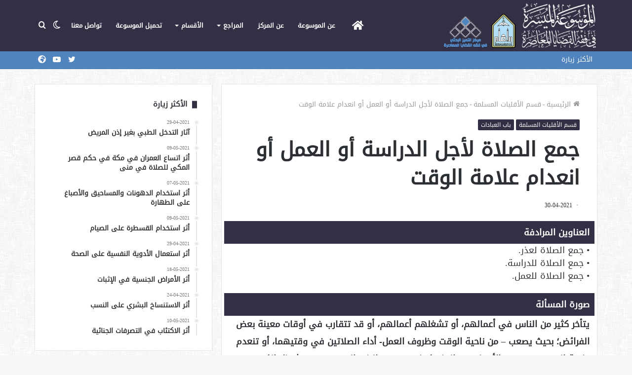

--- FILE ---
content_type: text/html; charset=UTF-8
request_url: https://erej.org/%D8%AC%D9%85%D8%B9-%D8%A7%D9%84%D8%B5%D9%84%D8%A7%D8%A9-%D9%84%D8%A3%D8%AC%D9%84-%D8%A7%D9%84%D8%AF%D8%B1%D8%A7%D8%B3%D8%A9-%D8%A3%D9%88-%D8%A7%D9%84%D8%B9%D9%85%D9%84-%D8%A3%D9%88-%D8%A7%D9%86%D8%B9/
body_size: 25004
content:
<!DOCTYPE html> 
<html dir="rtl" lang="ar" class="" data-skin="light" prefix="og: http://ogp.me/ns#"> 
<head>
<meta charset="UTF-8" />
<link rel='preload' as='image' href='https://erej.org/wp-content/uploads/2021/06/logo-new.png'> 
<link rel='preload' as='image' href='https://erej.org/wp-content/uploads/2021/06/logo-new-r.png'> 
<link rel='preload' as='font' href='https://erej.org/wp-content/themes/jannah/assets/fonts/tielabs-fonticon/tielabs-fonticon.woff' type='font/woff' crossorigin='anonymous' /> 
<link rel='preload' as='font' href='https://erej.org/wp-content/themes/jannah/assets/fonts/fontawesome/fa-solid-900.woff2' type='font/woff2' crossorigin='anonymous' /> 
<link rel='preload' as='font' href='https://erej.org/wp-content/themes/jannah/assets/fonts/fontawesome/fa-brands-400.woff2' type='font/woff2' crossorigin='anonymous' /> 
<link rel='preload' as='font' href='https://erej.org/wp-content/themes/jannah/assets/fonts/fontawesome/fa-regular-400.woff2' type='font/woff2' crossorigin='anonymous' /> 
<link rel="preload" href="https://erej.org/wp-content/cache/fvm/min/1766464143-css66f3c20b85c55861b515f460b4f7e0f0be908cb28463fb28f727b8ffe53e5.css" as="style" media="all" /> 
<link rel="preload" href="https://erej.org/wp-content/cache/fvm/min/1766464143-css7d2af406de049a091ad0deb27dfda0c0b736425c144ecdaab82cffac88010.css" as="style" media="all" /> 
<link rel="preload" href="https://erej.org/wp-content/cache/fvm/min/1766464143-cssbc4bcf220be7a017ea2e8b5abc8bb692da9a4f02a41097e3840d06edda3b0.css" as="style" media="all" /> 
<link rel="preload" href="https://erej.org/wp-content/cache/fvm/min/1766464143-cssfc5c067a9a555df0b298135a48bd1fff518fc1f4baff792f16dc879d0b250.css" as="style" media="all" /> 
<link rel="preload" href="https://erej.org/wp-content/cache/fvm/min/1766464143-css3518d9dbbc5768835cf0ae2b93937c2296893d462d7649086b460986303e0.css" as="style" media="all" /> 
<link rel="preload" href="https://erej.org/wp-content/cache/fvm/min/1766464143-css643fc688a12b866af388e608a85cf7627e1025a58eea879d158909ceeb3c2.css" as="style" media="all" /> 
<link rel="preload" href="https://erej.org/wp-content/cache/fvm/min/1766464143-css5f7766d14c243efd4c0ef867e0c2bffbdfba858e9919467438efb6a74590f.css" as="style" media="all" /> 
<link rel="preload" href="https://erej.org/wp-content/cache/fvm/min/1766464143-css430653204abe36c3f4fb211c9eb133a7b2fbaf18d72011a0266e75b0471c9.css" as="style" media="all" /> 
<link rel="preload" href="https://erej.org/wp-content/cache/fvm/min/1766464143-css6a514d3f1c1ac4aa77a0fe5fdbc032c60af8dbb552c85a6a33e9e67f3ca8f.css" as="style" media="all" /> 
<link rel="preload" href="https://erej.org/wp-content/cache/fvm/min/1766464143-css06b7cb6ff328e9c1f1d1bc5e5f9d23fc2faf59263ff528d1fb3880cc0e68c.css" as="style" media="all" /> 
<link rel="preload" href="https://erej.org/wp-content/cache/fvm/min/1766464143-css503a6c9044df79e381114258230d7151f55ce2789101fdc7ae403cda7ec95.css" as="style" media="all" /> 
<link rel="preload" href="https://erej.org/wp-content/cache/fvm/min/1766464143-css2d0badfd12fc7b13868123c3f0fb5e02c95b6188ff86132a70be5e9f1d664.css" as="style" media="all" /> 
<link rel="preload" href="https://erej.org/wp-content/cache/fvm/min/1766464143-css86990206808197e07a9e8ab4330c3a43e19c4ff545680bda68896324d73a9.css" as="style" media="all" /> 
<link rel="preload" href="https://erej.org/wp-content/cache/fvm/min/1766464143-css6b0f409264d30554899f9defd8b52ee94bac81758f97f381eea56aac296b4.css" as="style" media="all" /> 
<link rel="preload" href="https://erej.org/wp-content/cache/fvm/min/1766464143-css201e2fa6e8b3949726e85beca2f22f5e4cfd838f81521f519fa761dd38786.css" as="style" media="all" />
<script data-cfasync="false">if(navigator.userAgent.match(/MSIE|Internet Explorer/i)||navigator.userAgent.match(/Trident\/7\..*?rv:11/i)){var href=document.location.href;if(!href.match(/[?&]iebrowser/)){if(href.indexOf("?")==-1){if(href.indexOf("#")==-1){document.location.href=href+"?iebrowser=1"}else{document.location.href=href.replace("#","?iebrowser=1#")}}else{if(href.indexOf("#")==-1){document.location.href=href+"&iebrowser=1"}else{document.location.href=href.replace("#","&iebrowser=1#")}}}}</script>
<script data-cfasync="false">class FVMLoader{constructor(e){this.triggerEvents=e,this.eventOptions={passive:!0},this.userEventListener=this.triggerListener.bind(this),this.delayedScripts={normal:[],async:[],defer:[]},this.allJQueries=[]}_addUserInteractionListener(e){this.triggerEvents.forEach(t=>window.addEventListener(t,e.userEventListener,e.eventOptions))}_removeUserInteractionListener(e){this.triggerEvents.forEach(t=>window.removeEventListener(t,e.userEventListener,e.eventOptions))}triggerListener(){this._removeUserInteractionListener(this),"loading"===document.readyState?document.addEventListener("DOMContentLoaded",this._loadEverythingNow.bind(this)):this._loadEverythingNow()}async _loadEverythingNow(){this._runAllDelayedCSS(),this._delayEventListeners(),this._delayJQueryReady(this),this._handleDocumentWrite(),this._registerAllDelayedScripts(),await this._loadScriptsFromList(this.delayedScripts.normal),await this._loadScriptsFromList(this.delayedScripts.defer),await this._loadScriptsFromList(this.delayedScripts.async),await this._triggerDOMContentLoaded(),await this._triggerWindowLoad(),window.dispatchEvent(new Event("wpr-allScriptsLoaded"))}_registerAllDelayedScripts(){document.querySelectorAll("script[type=fvmdelay]").forEach(e=>{e.hasAttribute("src")?e.hasAttribute("async")&&!1!==e.async?this.delayedScripts.async.push(e):e.hasAttribute("defer")&&!1!==e.defer||"module"===e.getAttribute("data-type")?this.delayedScripts.defer.push(e):this.delayedScripts.normal.push(e):this.delayedScripts.normal.push(e)})}_runAllDelayedCSS(){document.querySelectorAll("link[rel=fvmdelay]").forEach(e=>{e.setAttribute("rel","stylesheet")})}async _transformScript(e){return await this._requestAnimFrame(),new Promise(t=>{const n=document.createElement("script");let r;[...e.attributes].forEach(e=>{let t=e.nodeName;"type"!==t&&("data-type"===t&&(t="type",r=e.nodeValue),n.setAttribute(t,e.nodeValue))}),e.hasAttribute("src")?(n.addEventListener("load",t),n.addEventListener("error",t)):(n.text=e.text,t()),e.parentNode.replaceChild(n,e)})}async _loadScriptsFromList(e){const t=e.shift();return t?(await this._transformScript(t),this._loadScriptsFromList(e)):Promise.resolve()}_delayEventListeners(){let e={};function t(t,n){!function(t){function n(n){return e[t].eventsToRewrite.indexOf(n)>=0?"wpr-"+n:n}e[t]||(e[t]={originalFunctions:{add:t.addEventListener,remove:t.removeEventListener},eventsToRewrite:[]},t.addEventListener=function(){arguments[0]=n(arguments[0]),e[t].originalFunctions.add.apply(t,arguments)},t.removeEventListener=function(){arguments[0]=n(arguments[0]),e[t].originalFunctions.remove.apply(t,arguments)})}(t),e[t].eventsToRewrite.push(n)}function n(e,t){let n=e[t];Object.defineProperty(e,t,{get:()=>n||function(){},set(r){e["wpr"+t]=n=r}})}t(document,"DOMContentLoaded"),t(window,"DOMContentLoaded"),t(window,"load"),t(window,"pageshow"),t(document,"readystatechange"),n(document,"onreadystatechange"),n(window,"onload"),n(window,"onpageshow")}_delayJQueryReady(e){let t=window.jQuery;Object.defineProperty(window,"jQuery",{get:()=>t,set(n){if(n&&n.fn&&!e.allJQueries.includes(n)){n.fn.ready=n.fn.init.prototype.ready=function(t){e.domReadyFired?t.bind(document)(n):document.addEventListener("DOMContentLoaded2",()=>t.bind(document)(n))};const t=n.fn.on;n.fn.on=n.fn.init.prototype.on=function(){if(this[0]===window){function e(e){return e.split(" ").map(e=>"load"===e||0===e.indexOf("load.")?"wpr-jquery-load":e).join(" ")}"string"==typeof arguments[0]||arguments[0]instanceof String?arguments[0]=e(arguments[0]):"object"==typeof arguments[0]&&Object.keys(arguments[0]).forEach(t=>{delete Object.assign(arguments[0],{[e(t)]:arguments[0][t]})[t]})}return t.apply(this,arguments),this},e.allJQueries.push(n)}t=n}})}async _triggerDOMContentLoaded(){this.domReadyFired=!0,await this._requestAnimFrame(),document.dispatchEvent(new Event("DOMContentLoaded2")),await this._requestAnimFrame(),window.dispatchEvent(new Event("DOMContentLoaded2")),await this._requestAnimFrame(),document.dispatchEvent(new Event("wpr-readystatechange")),await this._requestAnimFrame(),document.wpronreadystatechange&&document.wpronreadystatechange()}async _triggerWindowLoad(){await this._requestAnimFrame(),window.dispatchEvent(new Event("wpr-load")),await this._requestAnimFrame(),window.wpronload&&window.wpronload(),await this._requestAnimFrame(),this.allJQueries.forEach(e=>e(window).trigger("wpr-jquery-load")),window.dispatchEvent(new Event("wpr-pageshow")),await this._requestAnimFrame(),window.wpronpageshow&&window.wpronpageshow()}_handleDocumentWrite(){const e=new Map;document.write=document.writeln=function(t){const n=document.currentScript,r=document.createRange(),i=n.parentElement;let a=e.get(n);void 0===a&&(a=n.nextSibling,e.set(n,a));const s=document.createDocumentFragment();r.setStart(s,0),s.appendChild(r.createContextualFragment(t)),i.insertBefore(s,a)}}async _requestAnimFrame(){return new Promise(e=>requestAnimationFrame(e))}static run(){const e=new FVMLoader(["keydown","mousemove","touchmove","touchstart","touchend","wheel"]);e._addUserInteractionListener(e)}}FVMLoader.run();</script>
<title>جمع الصلاة لأجل الدراسة أو العمل أو انعدام علامة الوقت &#8211; الموسوعة الميسرة</title>
<meta http-equiv='x-dns-prefetch-control' content='on'>
<meta name='robots' content='max-image-preview:large' />
<link rel="alternate" type="application/rss+xml" title="الموسوعة الميسرة &laquo; الخلاصة" href="https://erej.org/feed/" />
<link rel="alternate" type="application/rss+xml" title="الموسوعة الميسرة &laquo; خلاصة التعليقات" href="https://erej.org/comments/feed/" />
<meta property="og:title" content="جمع الصلاة لأجل الدراسة أو العمل أو انعدام علامة الوقت - الموسوعة الميسرة" />
<meta property="og:type" content="article" />
<meta property="og:description" content="للمعاصرين في ذلك آراء مختلفة، وهي: الاتجاه الأول: جواز جمع الصلاة لتقارب الوقت أو لتأخره. 1- يرى ا" />
<meta property="og:url" content="https://erej.org/%d8%ac%d9%85%d8%b9-%d8%a7%d9%84%d8%b5%d9%84%d8%a7%d8%a9-%d9%84%d8%a3%d8%ac%d9%84-%d8%a7%d9%84%d8%af%d8%b1%d8%a7%d8%b3%d8%a9-%d8%a3%d9%88-%d8%a7%d9%84%d8%b9%d9%85%d9%84-%d8%a3%d9%88-%d8%a7%d9%86%d8%b9/" />
<meta property="og:site_name" content="الموسوعة الميسرة" />
<meta property="og:image" content="https://erej.org/wp-content/uploads/2021/05/goimage-1.jpg" />
<link rel="canonical" href="https://erej.org/%d8%ac%d9%85%d8%b9-%d8%a7%d9%84%d8%b5%d9%84%d8%a7%d8%a9-%d9%84%d8%a3%d8%ac%d9%84-%d8%a7%d9%84%d8%af%d8%b1%d8%a7%d8%b3%d8%a9-%d8%a3%d9%88-%d8%a7%d9%84%d8%b9%d9%85%d9%84-%d8%a3%d9%88-%d8%a7%d9%86%d8%b9/" />
<meta name="description" content="للمعاصرين في ذلك آراء مختلفة، وهي: الاتجاه الأول: جواز جمع الصلاة لتقارب الوقت أو لتأخره. 1- يرى المجلس الأوربي للإفتاء والبحوث جواز الجمع بين المغر" />
<meta http-equiv="X-UA-Compatible" content="IE=edge">
<meta name="theme-color" content="#333045" />
<meta name="viewport" content="width=device-width, initial-scale=1.0" /> 
<link rel="profile" href="http://gmpg.org/xfn/11" /> 
<script type="text/javascript">try{if("undefined"!=typeof localStorage){var tieSkin=localStorage.getItem("tie-skin"),html=document.getElementsByTagName("html")[0].classList,htmlSkin="light";if(html.contains("dark-skin")&&(htmlSkin="dark"),null!=tieSkin&&tieSkin!=htmlSkin){html.add("tie-skin-inverted");var tieSkinInverted=!0}"dark"==tieSkin?html.add("dark-skin"):"light"==tieSkin&&html.remove("dark-skin")}}catch(t){console.log(t)}</script>
<style id='wp-img-auto-sizes-contain-inline-css' type='text/css' media="all">img:is([sizes=auto i],[sizes^="auto," i]){contain-intrinsic-size:3000px 1500px}</style> 
<link rel='stylesheet' id='yasham-style-css' href='https://erej.org/wp-content/cache/fvm/min/1766464143-css66f3c20b85c55861b515f460b4f7e0f0be908cb28463fb28f727b8ffe53e5.css' type='text/css' media='all' /> 
<link rel='stylesheet' id='droidkufi-regular-css' href='https://erej.org/wp-content/cache/fvm/min/1766464143-css7d2af406de049a091ad0deb27dfda0c0b736425c144ecdaab82cffac88010.css' type='text/css' media='all' /> 
<style id='classic-theme-styles-inline-css' type='text/css' media="all">/*! This file is auto-generated */ .wp-block-button__link{color:#fff;background-color:#32373c;border-radius:9999px;box-shadow:none;text-decoration:none;padding:calc(.667em + 2px) calc(1.333em + 2px);font-size:1.125em}.wp-block-file__button{background:#32373c;color:#fff;text-decoration:none}</style> 
<link rel='stylesheet' id='contact-form-7-css' href='https://erej.org/wp-content/cache/fvm/min/1766464143-cssbc4bcf220be7a017ea2e8b5abc8bb692da9a4f02a41097e3840d06edda3b0.css' type='text/css' media='all' /> 
<link rel='stylesheet' id='contact-form-7-rtl-css' href='https://erej.org/wp-content/cache/fvm/min/1766464143-cssfc5c067a9a555df0b298135a48bd1fff518fc1f4baff792f16dc879d0b250.css' type='text/css' media='all' /> 
<link rel='stylesheet' id='tie-css-base-css' href='https://erej.org/wp-content/cache/fvm/min/1766464143-css3518d9dbbc5768835cf0ae2b93937c2296893d462d7649086b460986303e0.css' type='text/css' media='all' /> 
<link rel='stylesheet' id='tie-css-styles-css' href='https://erej.org/wp-content/cache/fvm/min/1766464143-css643fc688a12b866af388e608a85cf7627e1025a58eea879d158909ceeb3c2.css' type='text/css' media='all' /> 
<link rel='stylesheet' id='tie-css-widgets-css' href='https://erej.org/wp-content/cache/fvm/min/1766464143-css5f7766d14c243efd4c0ef867e0c2bffbdfba858e9919467438efb6a74590f.css' type='text/css' media='all' /> 
<link rel='stylesheet' id='tie-css-helpers-css' href='https://erej.org/wp-content/cache/fvm/min/1766464143-css430653204abe36c3f4fb211c9eb133a7b2fbaf18d72011a0266e75b0471c9.css' type='text/css' media='all' /> 
<link rel='stylesheet' id='tie-fontawesome5-css' href='https://erej.org/wp-content/cache/fvm/min/1766464143-css6a514d3f1c1ac4aa77a0fe5fdbc032c60af8dbb552c85a6a33e9e67f3ca8f.css' type='text/css' media='all' /> 
<link rel='stylesheet' id='tie-css-ilightbox-css' href='https://erej.org/wp-content/cache/fvm/min/1766464143-css06b7cb6ff328e9c1f1d1bc5e5f9d23fc2faf59263ff528d1fb3880cc0e68c.css' type='text/css' media='all' /> 
<link rel='stylesheet' id='tie-css-shortcodes-css' href='https://erej.org/wp-content/cache/fvm/min/1766464143-css503a6c9044df79e381114258230d7151f55ce2789101fdc7ae403cda7ec95.css' type='text/css' media='all' /> 
<link rel='stylesheet' id='tie-css-single-css' href='https://erej.org/wp-content/cache/fvm/min/1766464143-css2d0badfd12fc7b13868123c3f0fb5e02c95b6188ff86132a70be5e9f1d664.css' type='text/css' media='all' /> 
<link rel='stylesheet' id='tie-theme-rtl-css-css' href='https://erej.org/wp-content/cache/fvm/min/1766464143-css86990206808197e07a9e8ab4330c3a43e19c4ff545680bda68896324d73a9.css' type='text/css' media='all' /> 
<link rel='stylesheet' id='tie-theme-child-css-css' href='https://erej.org/wp-content/cache/fvm/min/1766464143-css6b0f409264d30554899f9defd8b52ee94bac81758f97f381eea56aac296b4.css' type='text/css' media='all' /> 
<style id='tie-theme-child-css-inline-css' type='text/css' media="all">body{font-family:DroidKufi-Regular}.logo-text,h1,h2,h3,h4,h5,h6,.the-subtitle{font-family:DroidKufi-Regular}#main-nav .main-menu>ul>li>a{font-family:DroidKufi-Regular}html body{font-size:14px}html #main-nav .main-menu>ul>li>a{text-transform:uppercase}html #tie-wrapper .mag-box.big-post-left-box li:not(:first-child) .post-title,html #tie-wrapper .mag-box.big-post-top-box li:not(:first-child) .post-title,html #tie-wrapper .mag-box.half-box li:not(:first-child) .post-title,html #tie-wrapper .mag-box.big-thumb-left-box li:not(:first-child) .post-title,html #tie-wrapper .mag-box.scrolling-box .slide .post-title,html #tie-wrapper .mag-box.miscellaneous-box li:not(:first-child) .post-title{font-weight:500}.brand-title,a:hover,.tie-popup-search-submit,#logo.text-logo a,.theme-header nav .components #search-submit:hover,.theme-header .header-nav .components>li:hover>a,.theme-header .header-nav .components li a:hover,.main-menu ul.cats-vertical li a.is-active,.main-menu ul.cats-vertical li a:hover,.main-nav li.mega-menu .post-meta a:hover,.main-nav li.mega-menu .post-box-title a:hover,.search-in-main-nav.autocomplete-suggestions a:hover,#main-nav .menu ul:not(.cats-horizontal) li:hover>a,#main-nav .menu ul li.current-menu-item:not(.mega-link-column)>a,.top-nav .menu li:hover>a,.top-nav .menu>.tie-current-menu>a,.search-in-top-nav.autocomplete-suggestions .post-title a:hover,div.mag-box .mag-box-options .mag-box-filter-links a.active,.mag-box-filter-links .flexMenu-viewMore:hover>a,.stars-rating-active,body .tabs.tabs .active>a,.video-play-icon,.spinner-circle:after,#go-to-content:hover,.comment-list .comment-author .fn,.commentlist .comment-author .fn,blockquote::before,blockquote cite,blockquote.quote-simple p,.multiple-post-pages a:hover,#story-index li .is-current,.latest-tweets-widget .twitter-icon-wrap span,.wide-slider-nav-wrapper .slide,.wide-next-prev-slider-wrapper .tie-slider-nav li:hover span,.review-final-score h3,#mobile-menu-icon:hover .menu-text,body .entry a,.dark-skin body .entry a,.entry .post-bottom-meta a:hover,.comment-list .comment-content a,q a,blockquote a,.widget.tie-weather-widget .icon-basecloud-bg:after,.site-footer a:hover,.site-footer .stars-rating-active,.site-footer .twitter-icon-wrap span,.site-info a:hover{color:#333045}#instagram-link a:hover{color:#333045!important;border-color:#333045!important}#theme-header #main-nav .spinner-circle:after{color:#45405c}[type='submit'],.button,.generic-button a,.generic-button button,.theme-header .header-nav .comp-sub-menu a.button.guest-btn:hover,.theme-header .header-nav .comp-sub-menu a.checkout-button,nav.main-nav .menu>li.tie-current-menu>a,nav.main-nav .menu>li:hover>a,.main-menu .mega-links-head:after,.main-nav .mega-menu.mega-cat .cats-horizontal li a.is-active,#mobile-menu-icon:hover .nav-icon,#mobile-menu-icon:hover .nav-icon:before,#mobile-menu-icon:hover .nav-icon:after,.search-in-main-nav.autocomplete-suggestions a.button,.search-in-top-nav.autocomplete-suggestions a.button,.spinner>div,.post-cat,.pages-numbers li.current span,.multiple-post-pages>span,#tie-wrapper .mejs-container .mejs-controls,.mag-box-filter-links a:hover,.slider-arrow-nav a:not(.pagination-disabled):hover,.comment-list .reply a:hover,.commentlist .reply a:hover,#reading-position-indicator,#story-index-icon,.videos-block .playlist-title,.review-percentage .review-item span span,.tie-slick-dots li.slick-active button,.tie-slick-dots li button:hover,.digital-rating-static,.timeline-widget li a:hover .date:before,#wp-calendar #today,.posts-list-counter li.widget-post-list:before,.cat-counter a+span,.tie-slider-nav li span:hover,.fullwidth-area .widget_tag_cloud .tagcloud a:hover,.magazine2:not(.block-head-4) .dark-widgetized-area ul.tabs a:hover,.magazine2:not(.block-head-4) .dark-widgetized-area ul.tabs .active a,.magazine1 .dark-widgetized-area ul.tabs a:hover,.magazine1 .dark-widgetized-area ul.tabs .active a,.block-head-4.magazine2 .dark-widgetized-area .tabs.tabs .active a,.block-head-4.magazine2 .dark-widgetized-area .tabs>.active a:before,.block-head-4.magazine2 .dark-widgetized-area .tabs>.active a:after,.demo_store,.demo #logo:after,.demo #sticky-logo:after,.widget.tie-weather-widget,span.video-close-btn:hover,#go-to-top,.latest-tweets-widget .slider-links .button:not(:hover){background-color:#333045;color:#FFF}.tie-weather-widget .widget-title .the-subtitle,.block-head-4.magazine2 #footer .tabs .active a:hover{color:#FFF}pre,code,.pages-numbers li.current span,.theme-header .header-nav .comp-sub-menu a.button.guest-btn:hover,.multiple-post-pages>span,.post-content-slideshow .tie-slider-nav li span:hover,#tie-body .tie-slider-nav li>span:hover,.slider-arrow-nav a:not(.pagination-disabled):hover,.main-nav .mega-menu.mega-cat .cats-horizontal li a.is-active,.main-nav .mega-menu.mega-cat .cats-horizontal li a:hover,.main-menu .menu>li>.menu-sub-content{border-color:#333045}.main-menu .menu>li.tie-current-menu{border-bottom-color:#333045}.top-nav .menu li.tie-current-menu>a:before,.top-nav .menu li.menu-item-has-children:hover>a:before{border-top-color:#333045}.main-nav .main-menu .menu>li.tie-current-menu>a:before,.main-nav .main-menu .menu>li:hover>a:before{border-top-color:#FFF}header.main-nav-light .main-nav .menu-item-has-children li:hover>a:before,header.main-nav-light .main-nav .mega-menu li:hover>a:before{border-left-color:#333045}.rtl header.main-nav-light .main-nav .menu-item-has-children li:hover>a:before,.rtl header.main-nav-light .main-nav .mega-menu li:hover>a:before{border-right-color:#333045;border-left-color:transparent}.top-nav ul.menu li .menu-item-has-children:hover>a:before{border-top-color:transparent;border-left-color:#333045}.rtl .top-nav ul.menu li .menu-item-has-children:hover>a:before{border-left-color:transparent;border-right-color:#333045}#footer-widgets-container{border-top:8px solid #333045;-webkit-box-shadow:0 -5px 0 rgba(0,0,0,.07);-moz-box-shadow:0 -8px 0 rgba(0,0,0,.07);box-shadow:0 -8px 0 rgba(0,0,0,.07)}::-moz-selection{background-color:#333045;color:#FFF}::selection{background-color:#333045;color:#FFF}circle.circle_bar{stroke:#333045}#reading-position-indicator{box-shadow:0 0 10px rgba(51,48,69,.7)}#logo.text-logo a:hover,body .entry a:hover,.dark-skin body .entry a:hover,.comment-list .comment-content a:hover,.block-head-4.magazine2 .site-footer .tabs li a:hover,q a:hover,blockquote a:hover{color:#010013}.button:hover,input[type='submit']:hover,.generic-button a:hover,.generic-button button:hover,a.post-cat:hover,.site-footer .button:hover,.site-footer [type='submit']:hover,.search-in-main-nav.autocomplete-suggestions a.button:hover,.search-in-top-nav.autocomplete-suggestions a.button:hover,.theme-header .header-nav .comp-sub-menu a.checkout-button:hover{background-color:#010013;color:#FFF}.theme-header .header-nav .comp-sub-menu a.checkout-button:not(:hover),body .entry a.button{color:#FFF}#story-index.is-compact .story-index-content{background-color:#333045}#story-index.is-compact .story-index-content a,#story-index.is-compact .story-index-content .is-current{color:#FFF}#tie-body .the-global-title:before,#tie-body .comment-reply-title:before,#tie-body .related.products>h2:before,#tie-body .up-sells>h2:before,#tie-body .cross-sells>h2:before,#tie-body .cart_totals>h2:before,#tie-body .bbp-form legend:before{background-color:#333045}html .brand-title,html a:hover,html .tie-popup-search-submit,html #logo.text-logo a,html .theme-header nav .components #search-submit:hover,html .theme-header .header-nav .components>li:hover>a,html .theme-header .header-nav .components li a:hover,html .main-menu ul.cats-vertical li a.is-active,html .main-menu ul.cats-vertical li a:hover,html .main-nav li.mega-menu .post-meta a:hover,html .main-nav li.mega-menu .post-box-title a:hover,html .search-in-main-nav.autocomplete-suggestions a:hover,html #main-nav .menu ul:not(.cats-horizontal) li:hover>a,html #main-nav .menu ul li.current-menu-item:not(.mega-link-column)>a,html .top-nav .menu li:hover>a,html .top-nav .menu>.tie-current-menu>a,html .search-in-top-nav.autocomplete-suggestions .post-title a:hover,html div.mag-box .mag-box-options .mag-box-filter-links a.active,html .mag-box-filter-links .flexMenu-viewMore:hover>a,html .stars-rating-active,html body .tabs.tabs .active>a,html .video-play-icon,html .spinner-circle:after,html #go-to-content:hover,html .comment-list .comment-author .fn,html .commentlist .comment-author .fn,html blockquote::before,html blockquote cite,html blockquote.quote-simple p,html .multiple-post-pages a:hover,html #story-index li .is-current,html .latest-tweets-widget .twitter-icon-wrap span,html .wide-slider-nav-wrapper .slide,html .wide-next-prev-slider-wrapper .tie-slider-nav li:hover span,html .review-final-score h3,html #mobile-menu-icon:hover .menu-text,html body .entry a,html .dark-skin body .entry a,html .entry .post-bottom-meta a:hover,html .comment-list .comment-content a,html q a,html blockquote a,html .widget.tie-weather-widget .icon-basecloud-bg:after,html .site-footer a:hover,html .site-footer .stars-rating-active,html .site-footer .twitter-icon-wrap span,html .site-info a:hover{color:#333045}html #instagram-link a:hover{color:#333045!important;border-color:#333045!important}html #theme-header #main-nav .spinner-circle:after{color:#45405c}html [type='submit'],html .button,html .generic-button a,html .generic-button button,html .theme-header .header-nav .comp-sub-menu a.button.guest-btn:hover,html .theme-header .header-nav .comp-sub-menu a.checkout-button,html nav.main-nav .menu>li.tie-current-menu>a,html nav.main-nav .menu>li:hover>a,html .main-menu .mega-links-head:after,html .main-nav .mega-menu.mega-cat .cats-horizontal li a.is-active,html #mobile-menu-icon:hover .nav-icon,html #mobile-menu-icon:hover .nav-icon:before,html #mobile-menu-icon:hover .nav-icon:after,html .search-in-main-nav.autocomplete-suggestions a.button,html .search-in-top-nav.autocomplete-suggestions a.button,html .spinner>div,html .post-cat,html .pages-numbers li.current span,html .multiple-post-pages>span,html #tie-wrapper .mejs-container .mejs-controls,html .mag-box-filter-links a:hover,html .slider-arrow-nav a:not(.pagination-disabled):hover,html .comment-list .reply a:hover,html .commentlist .reply a:hover,html #reading-position-indicator,html #story-index-icon,html .videos-block .playlist-title,html .review-percentage .review-item span span,html .tie-slick-dots li.slick-active button,html .tie-slick-dots li button:hover,html .digital-rating-static,html .timeline-widget li a:hover .date:before,html #wp-calendar #today,html .posts-list-counter li.widget-post-list:before,html .cat-counter a+span,html .tie-slider-nav li span:hover,html .fullwidth-area .widget_tag_cloud .tagcloud a:hover,html .magazine2:not(.block-head-4) .dark-widgetized-area ul.tabs a:hover,html .magazine2:not(.block-head-4) .dark-widgetized-area ul.tabs .active a,html .magazine1 .dark-widgetized-area ul.tabs a:hover,html .magazine1 .dark-widgetized-area ul.tabs .active a,html .block-head-4.magazine2 .dark-widgetized-area .tabs.tabs .active a,html .block-head-4.magazine2 .dark-widgetized-area .tabs>.active a:before,html .block-head-4.magazine2 .dark-widgetized-area .tabs>.active a:after,html .demo_store,html .demo #logo:after,html .demo #sticky-logo:after,html .widget.tie-weather-widget,html span.video-close-btn:hover,html #go-to-top,html .latest-tweets-widget .slider-links .button:not(:hover){background-color:#333045;color:#FFF}html .tie-weather-widget .widget-title .the-subtitle,html .block-head-4.magazine2 #footer .tabs .active a:hover{color:#FFF}html pre,html code,html .pages-numbers li.current span,html .theme-header .header-nav .comp-sub-menu a.button.guest-btn:hover,html .multiple-post-pages>span,html .post-content-slideshow .tie-slider-nav li span:hover,html #tie-body .tie-slider-nav li>span:hover,html .slider-arrow-nav a:not(.pagination-disabled):hover,html .main-nav .mega-menu.mega-cat .cats-horizontal li a.is-active,html .main-nav .mega-menu.mega-cat .cats-horizontal li a:hover,html .main-menu .menu>li>.menu-sub-content{border-color:#333045}html .main-menu .menu>li.tie-current-menu{border-bottom-color:#333045}html .top-nav .menu li.tie-current-menu>a:before,html .top-nav .menu li.menu-item-has-children:hover>a:before{border-top-color:#333045}html .main-nav .main-menu .menu>li.tie-current-menu>a:before,html .main-nav .main-menu .menu>li:hover>a:before{border-top-color:#FFF}html header.main-nav-light .main-nav .menu-item-has-children li:hover>a:before,html header.main-nav-light .main-nav .mega-menu li:hover>a:before{border-left-color:#333045}html .rtl header.main-nav-light .main-nav .menu-item-has-children li:hover>a:before,html .rtl header.main-nav-light .main-nav .mega-menu li:hover>a:before{border-right-color:#333045;border-left-color:transparent}html .top-nav ul.menu li .menu-item-has-children:hover>a:before{border-top-color:transparent;border-left-color:#333045}html .rtl .top-nav ul.menu li .menu-item-has-children:hover>a:before{border-left-color:transparent;border-right-color:#333045}html #footer-widgets-container{border-top:8px solid #333045;-webkit-box-shadow:0 -5px 0 rgba(0,0,0,.07);-moz-box-shadow:0 -8px 0 rgba(0,0,0,.07);box-shadow:0 -8px 0 rgba(0,0,0,.07)}html ::-moz-selection{background-color:#333045;color:#FFF}html ::selection{background-color:#333045;color:#FFF}html circle.circle_bar{stroke:#333045}html #reading-position-indicator{box-shadow:0 0 10px rgba(51,48,69,.7)}html #logo.text-logo a:hover,html body .entry a:hover,html .dark-skin body .entry a:hover,html .comment-list .comment-content a:hover,html .block-head-4.magazine2 .site-footer .tabs li a:hover,html q a:hover,html blockquote a:hover{color:#010013}html .button:hover,html input[type='submit']:hover,html .generic-button a:hover,html .generic-button button:hover,html a.post-cat:hover,html .site-footer .button:hover,html .site-footer [type='submit']:hover,html .search-in-main-nav.autocomplete-suggestions a.button:hover,html .search-in-top-nav.autocomplete-suggestions a.button:hover,html .theme-header .header-nav .comp-sub-menu a.checkout-button:hover{background-color:#010013;color:#FFF}html .theme-header .header-nav .comp-sub-menu a.checkout-button:not(:hover),html body .entry a.button{color:#FFF}html #story-index.is-compact .story-index-content{background-color:#333045}html #story-index.is-compact .story-index-content a,html #story-index.is-compact .story-index-content .is-current{color:#FFF}html #tie-body .the-global-title:before,html #tie-body .comment-reply-title:before,html #tie-body .related.products>h2:before,html #tie-body .up-sells>h2:before,html #tie-body .cross-sells>h2:before,html #tie-body .cart_totals>h2:before,html #tie-body .bbp-form legend:before{background-color:#333045}html a:hover,html body .entry a:hover,html .dark-skin body .entry a:hover,html .comment-list .comment-content a:hover{color:#5084be}html #top-nav,html #top-nav .sub-menu,html #top-nav .comp-sub-menu,html #top-nav .ticker-content,html #top-nav .ticker-swipe,html .top-nav-boxed #top-nav .topbar-wrapper,html .search-in-top-nav.autocomplete-suggestions,html #top-nav .guest-btn:not(:hover){background-color:#5084be}html #top-nav *,html .search-in-top-nav.autocomplete-suggestions{border-color:rgba(255,255,255,.08)}html #top-nav .icon-basecloud-bg:after{color:#5084be}html #top-nav a:not(:hover),html #top-nav input,html #top-nav #search-submit,html #top-nav .fa-spinner,html #top-nav .dropdown-social-icons li a span,html #top-nav .components>li .social-link:not(:hover) span,html .search-in-top-nav.autocomplete-suggestions a{color:#fff}html #top-nav .menu-item-has-children>a:before{border-top-color:#fff}html #top-nav li .menu-item-has-children>a:before{border-top-color:transparent;border-left-color:#fff}html .rtl #top-nav .menu li .menu-item-has-children>a:before{border-left-color:transparent;border-right-color:#fff}html #top-nav input::-moz-placeholder{color:#fff}html #top-nav input:-moz-placeholder{color:#fff}html #top-nav input:-ms-input-placeholder{color:#fff}html #top-nav input::-webkit-input-placeholder{color:#fff}html #top-nav .comp-sub-menu .button:hover,html #top-nav .checkout-button,html .search-in-top-nav.autocomplete-suggestions .button{background-color:#f0f0f0}html #top-nav a:hover,html #top-nav .menu li:hover>a,html #top-nav .menu>.tie-current-menu>a,html #top-nav .components>li:hover>a,html #top-nav .components #search-submit:hover,html .search-in-top-nav.autocomplete-suggestions .post-title a:hover{color:#f0f0f0}html #top-nav .comp-sub-menu .button:hover{border-color:#f0f0f0}html #top-nav .tie-current-menu>a:before,html #top-nav .menu .menu-item-has-children:hover>a:before{border-top-color:#f0f0f0}html #top-nav .menu li .menu-item-has-children:hover>a:before{border-top-color:transparent;border-left-color:#f0f0f0}html .rtl #top-nav .menu li .menu-item-has-children:hover>a:before{border-left-color:transparent;border-right-color:#f0f0f0}html #top-nav .comp-sub-menu .button:hover,html #top-nav .comp-sub-menu .checkout-button,html .search-in-top-nav.autocomplete-suggestions .button{color:#000}html #top-nav .comp-sub-menu .checkout-button:hover,html .search-in-top-nav.autocomplete-suggestions .button:hover{background-color:#d2d2d2}html #top-nav,html #top-nav .comp-sub-menu,html #top-nav .tie-weather-widget{color:#333045}html .search-in-top-nav.autocomplete-suggestions .post-meta,html .search-in-top-nav.autocomplete-suggestions .post-meta a:not(:hover){color:rgba(51,48,69,.7)}html #top-nav .weather-icon .icon-cloud,html #top-nav .weather-icon .icon-basecloud-bg,html #top-nav .weather-icon .icon-cloud-behind{color:#333045!important}html #main-nav,html #main-nav .menu-sub-content,html #main-nav .comp-sub-menu,html #main-nav .guest-btn:not(:hover),html #main-nav ul.cats-vertical li a.is-active,html #main-nav ul.cats-vertical li a:hover.search-in-main-nav.autocomplete-suggestions{background-color:#333045}html #main-nav{border-width:0}html #theme-header #main-nav:not(.fixed-nav){bottom:0}html #main-nav .icon-basecloud-bg:after{color:#333045}html #main-nav *,html .search-in-main-nav.autocomplete-suggestions{border-color:rgba(255,255,255,.07)}html .main-nav-boxed #main-nav .main-menu-wrapper{border-width:0}html #main-nav .menu li.menu-item-has-children>a:before,html #main-nav .main-menu .mega-menu>a:before{border-top-color:#fff}html #main-nav .menu li .menu-item-has-children>a:before,html #main-nav .mega-menu .menu-item-has-children>a:before{border-top-color:transparent;border-left-color:#fff}html .rtl #main-nav .menu li .menu-item-has-children>a:before,html .rtl #main-nav .mega-menu .menu-item-has-children>a:before{border-left-color:transparent;border-right-color:#fff}html #main-nav a:not(:hover),html #main-nav a.social-link:not(:hover) span,html #main-nav .dropdown-social-icons li a span,html .search-in-main-nav.autocomplete-suggestions a{color:#fff}html #main-nav .comp-sub-menu .button:hover,html #main-nav .menu>li.tie-current-menu,html #main-nav .menu>li>.menu-sub-content,html #main-nav .cats-horizontal a.is-active,html #main-nav .cats-horizontal a:hover{border-color:#45405c}html #main-nav .menu>li.tie-current-menu>a,html #main-nav .menu>li:hover>a,html #main-nav .mega-links-head:after,html #main-nav .comp-sub-menu .button:hover,html #main-nav .comp-sub-menu .checkout-button,html #main-nav .cats-horizontal a.is-active,html #main-nav .cats-horizontal a:hover,html .search-in-main-nav.autocomplete-suggestions .button,html #main-nav .spinner>div{background-color:#45405c}html #main-nav .menu ul li:hover>a,html #main-nav .menu ul li.current-menu-item:not(.mega-link-column)>a,html #main-nav .components a:hover,html #main-nav .components>li:hover>a,html #main-nav #search-submit:hover,html #main-nav .cats-vertical a.is-active,html #main-nav .cats-vertical a:hover,html #main-nav .mega-menu .post-meta a:hover,html #main-nav .mega-menu .post-box-title a:hover,html .search-in-main-nav.autocomplete-suggestions a:hover,html #main-nav .spinner-circle:after{color:#45405c}html #main-nav .menu>li.tie-current-menu>a,html #main-nav .menu>li:hover>a,html #main-nav .components .button:hover,html #main-nav .comp-sub-menu .checkout-button,html .theme-header #main-nav .mega-menu .cats-horizontal a.is-active,html .theme-header #main-nav .mega-menu .cats-horizontal a:hover,html .search-in-main-nav.autocomplete-suggestions a.button{color:#FFF}html #main-nav .menu>li.tie-current-menu>a:before,html #main-nav .menu>li:hover>a:before{border-top-color:#FFF}html .main-nav-light #main-nav .menu-item-has-children li:hover>a:before,html .main-nav-light #main-nav .mega-menu li:hover>a:before{border-left-color:#45405c}html .rtl .main-nav-light #main-nav .menu-item-has-children li:hover>a:before,html .rtl .main-nav-light #main-nav .mega-menu li:hover>a:before{border-right-color:#45405c;border-left-color:transparent}html .search-in-main-nav.autocomplete-suggestions .button:hover,html #main-nav .comp-sub-menu .checkout-button:hover{background-color:#27223e}html #main-nav,html #main-nav input,html #main-nav #search-submit,html #main-nav .fa-spinner,html #main-nav .comp-sub-menu,html #main-nav .tie-weather-widget{color:#aaa}html #main-nav input::-moz-placeholder{color:#aaa}html #main-nav input:-moz-placeholder{color:#aaa}html #main-nav input:-ms-input-placeholder{color:#aaa}html #main-nav input::-webkit-input-placeholder{color:#aaa}html #main-nav .mega-menu .post-meta,html #main-nav .mega-menu .post-meta a,html .search-in-main-nav.autocomplete-suggestions .post-meta{color:rgba(170,170,170,.6)}html #main-nav .weather-icon .icon-cloud,html #main-nav .weather-icon .icon-basecloud-bg,html #main-nav .weather-icon .icon-cloud-behind{color:#aaaaaa!important}html #footer{background-color:#212121}html #site-info{background-color:#333045}html #footer .footer-widget-area:first-child{padding-top:20px}html #footer .posts-list-counter .posts-list-items li.widget-post-list:before{border-color:#212121}html #footer .timeline-widget a .date:before{border-color:rgba(33,33,33,.8)}html #footer .footer-boxed-widget-area,html #footer textarea,html #footer input:not([type=submit]),html #footer select,html #footer code,html #footer kbd,html #footer pre,html #footer samp,html #footer .show-more-button,html #footer .slider-links .tie-slider-nav span,html #footer #wp-calendar,html #footer #wp-calendar tbody td,html #footer #wp-calendar thead th,html #footer .widget.buddypress .item-options a{border-color:rgba(255,255,255,.1)}html #footer .social-statistics-widget .white-bg li.social-icons-item a,html #footer .widget_tag_cloud .tagcloud a,html #footer .latest-tweets-widget .slider-links .tie-slider-nav span,html #footer .widget_layered_nav_filters a{border-color:rgba(255,255,255,.1)}html #footer .social-statistics-widget .white-bg li:before{background:rgba(255,255,255,.1)}html .site-footer #wp-calendar tbody td{background:rgba(255,255,255,.02)}html #footer .white-bg .social-icons-item a span.followers span,html #footer .circle-three-cols .social-icons-item a .followers-num,html #footer .circle-three-cols .social-icons-item a .followers-name{color:rgba(255,255,255,.8)}html #footer .timeline-widget ul:before,html #footer .timeline-widget a:not(:hover) .date:before{background-color:#030303}html #tie-body #footer .widget-title::before{background-color:#5084be}html .site-footer.dark-skin a:hover,html #footer .stars-rating-active,html #footer .twitter-icon-wrap span,html .block-head-4.magazine2 #footer .tabs li a{color:#e0e0e0}html #footer .circle_bar{stroke:#e0e0e0}html #footer .widget.buddypress .item-options a.selected,html #footer .widget.buddypress .item-options a.loading,html #footer .tie-slider-nav span:hover,html .block-head-4.magazine2 #footer .tabs{border-color:#e0e0e0}html .magazine2:not(.block-head-4) #footer .tabs a:hover,html .magazine2:not(.block-head-4) #footer .tabs .active a,html .magazine1 #footer .tabs a:hover,html .magazine1 #footer .tabs .active a,html .block-head-4.magazine2 #footer .tabs.tabs .active a,html .block-head-4.magazine2 #footer .tabs>.active a:before,html .block-head-4.magazine2 #footer .tabs>li.active:nth-child(n) a:after,html #footer .digital-rating-static,html #footer .timeline-widget li a:hover .date:before,html #footer #wp-calendar #today,html #footer .posts-list-counter .posts-list-items li.widget-post-list:before,html #footer .cat-counter span,html #footer.dark-skin .the-global-title:after,html #footer .button,html #footer [type='submit'],html #footer .spinner>div,html #footer .widget.buddypress .item-options a.selected,html #footer .widget.buddypress .item-options a.loading,html #footer .tie-slider-nav span:hover,html #footer .fullwidth-area .tagcloud a:hover{background-color:#e0e0e0;color:#000}html .block-head-4.magazine2 #footer .tabs li a:hover{color:#c2c2c2}html .block-head-4.magazine2 #footer .tabs.tabs .active a:hover,html #footer .widget.buddypress .item-options a.selected,html #footer .widget.buddypress .item-options a.loading,html #footer .tie-slider-nav span:hover{color:#000000!important}html #footer .button:hover,html #footer [type='submit']:hover{background-color:#c2c2c2;color:#000}html .social-icons-item .custom-link-1-social-icon{background-color:#333!important}html .social-icons-item .custom-link-1-social-icon span{color:#333}html .tie-cat-2,html .tie-cat-item-2>span{background-color:#e67e22!important;color:#FFFFFF!important}html .tie-cat-2:after{border-top-color:#e67e22!important}html .tie-cat-2:hover{background-color:#c86004!important}html .tie-cat-2:hover:after{border-top-color:#c86004!important}html .tie-cat-10,html .tie-cat-item-10>span{background-color:#2ecc71!important;color:#FFFFFF!important}html .tie-cat-10:after{border-top-color:#2ecc71!important}html .tie-cat-10:hover{background-color:#10ae53!important}html .tie-cat-10:hover:after{border-top-color:#10ae53!important}html .tie-cat-14,html .tie-cat-item-14>span{background-color:#9b59b6!important;color:#FFFFFF!important}html .tie-cat-14:after{border-top-color:#9b59b6!important}html .tie-cat-14:hover{background-color:#7d3b98!important}html .tie-cat-14:hover:after{border-top-color:#7d3b98!important}html .tie-cat-15,html .tie-cat-item-15>span{background-color:#34495e!important;color:#FFFFFF!important}html .tie-cat-15:after{border-top-color:#34495e!important}html .tie-cat-15:hover{background-color:#162b40!important}html .tie-cat-15:hover:after{border-top-color:#162b40!important}html .tie-cat-18,html .tie-cat-item-18>span{background-color:#795548!important;color:#FFFFFF!important}html .tie-cat-18:after{border-top-color:#795548!important}html .tie-cat-18:hover{background-color:#5b372a!important}html .tie-cat-18:hover:after{border-top-color:#5b372a!important}html .tie-cat-20,html .tie-cat-item-20>span{background-color:#4CAF50!important;color:#FFFFFF!important}html .tie-cat-20:after{border-top-color:#4CAF50!important}html .tie-cat-20:hover{background-color:#2e9132!important}html .tie-cat-20:hover:after{border-top-color:#2e9132!important}@media (min-width:1200px){html .container{width:auto}}html .boxed-layout #tie-wrapper,html .boxed-layout .fixed-nav{max-width:1200px}@media (min-width:1170px){html .container,html .wide-next-prev-slider-wrapper .slider-main-container{max-width:1170px}}@media (max-width:991px){html .side-aside #mobile-menu .menu>li{border-color:rgba(255,255,255,.05)}}@media (max-width:991px){html .side-aside.dark-skin{background-color:#40395b}}html .mobile-header-components li.custom-menu-link>a,html #mobile-menu-icon .menu-text{color:#ffffff!important}html #mobile-menu-icon .nav-icon,html #mobile-menu-icon .nav-icon:before,html #mobile-menu-icon .nav-icon:after{background-color:#ffffff!important}@media (max-width:991px){html #theme-header.has-normal-width-logo #logo img{width:200px!important;max-width:100%!important;height:auto!important;max-height:200px!important}}</style> 
<script type="text/javascript" src="https://erej.org/wp-includes/js/jquery/jquery.min.js" id="jquery-core-js"></script>
<script async src="https://www.googletagmanager.com/gtag/js?id=UA-199889285-1"></script>
<script>
window.dataLayer = window.dataLayer || [];
function gtag(){dataLayer.push(arguments);}
gtag('js', new Date());
gtag('config', 'UA-199889285-1');
</script>
<link rel="icon" href="https://erej.org/wp-content/uploads/2021/04/cropped-favicon-192x192.png" sizes="192x192" /> 
<style type="text/css" id="wp-custom-css" media="all">img.contactpic{margin:0 15px!important}ul.tie-slick-dots{display:none!important}.cform2 input{background:#fff;text-align:right;color:#333!important}::placeholder{color:#333;opacity:1}:-ms-input-placeholder{/ color:#333}::-ms-input-placeholder{color:#333}div.post-element div.entry-content{padding:2px 10px 20px}h2.entry-title{padding-top:5px}div#wpsvccount{direction:initial}div#wpsvccount img{filter:invert(1)}div#text-html-widget-2{padding-bottom:0!important}#text-html-widget-2 .the-global-title{margin-bottom:0}</style> 
<style id='global-styles-inline-css' type='text/css' media="all">:root{--wp--preset--aspect-ratio--square:1;--wp--preset--aspect-ratio--4-3:4/3;--wp--preset--aspect-ratio--3-4:3/4;--wp--preset--aspect-ratio--3-2:3/2;--wp--preset--aspect-ratio--2-3:2/3;--wp--preset--aspect-ratio--16-9:16/9;--wp--preset--aspect-ratio--9-16:9/16;--wp--preset--color--black:#000000;--wp--preset--color--cyan-bluish-gray:#abb8c3;--wp--preset--color--white:#ffffff;--wp--preset--color--pale-pink:#f78da7;--wp--preset--color--vivid-red:#cf2e2e;--wp--preset--color--luminous-vivid-orange:#ff6900;--wp--preset--color--luminous-vivid-amber:#fcb900;--wp--preset--color--light-green-cyan:#7bdcb5;--wp--preset--color--vivid-green-cyan:#00d084;--wp--preset--color--pale-cyan-blue:#8ed1fc;--wp--preset--color--vivid-cyan-blue:#0693e3;--wp--preset--color--vivid-purple:#9b51e0;--wp--preset--gradient--vivid-cyan-blue-to-vivid-purple:linear-gradient(135deg,rgb(6,147,227) 0%,rgb(155,81,224) 100%);--wp--preset--gradient--light-green-cyan-to-vivid-green-cyan:linear-gradient(135deg,rgb(122,220,180) 0%,rgb(0,208,130) 100%);--wp--preset--gradient--luminous-vivid-amber-to-luminous-vivid-orange:linear-gradient(135deg,rgb(252,185,0) 0%,rgb(255,105,0) 100%);--wp--preset--gradient--luminous-vivid-orange-to-vivid-red:linear-gradient(135deg,rgb(255,105,0) 0%,rgb(207,46,46) 100%);--wp--preset--gradient--very-light-gray-to-cyan-bluish-gray:linear-gradient(135deg,rgb(238,238,238) 0%,rgb(169,184,195) 100%);--wp--preset--gradient--cool-to-warm-spectrum:linear-gradient(135deg,rgb(74,234,220) 0%,rgb(151,120,209) 20%,rgb(207,42,186) 40%,rgb(238,44,130) 60%,rgb(251,105,98) 80%,rgb(254,248,76) 100%);--wp--preset--gradient--blush-light-purple:linear-gradient(135deg,rgb(255,206,236) 0%,rgb(152,150,240) 100%);--wp--preset--gradient--blush-bordeaux:linear-gradient(135deg,rgb(254,205,165) 0%,rgb(254,45,45) 50%,rgb(107,0,62) 100%);--wp--preset--gradient--luminous-dusk:linear-gradient(135deg,rgb(255,203,112) 0%,rgb(199,81,192) 50%,rgb(65,88,208) 100%);--wp--preset--gradient--pale-ocean:linear-gradient(135deg,rgb(255,245,203) 0%,rgb(182,227,212) 50%,rgb(51,167,181) 100%);--wp--preset--gradient--electric-grass:linear-gradient(135deg,rgb(202,248,128) 0%,rgb(113,206,126) 100%);--wp--preset--gradient--midnight:linear-gradient(135deg,rgb(2,3,129) 0%,rgb(40,116,252) 100%);--wp--preset--font-size--small:13px;--wp--preset--font-size--medium:20px;--wp--preset--font-size--large:36px;--wp--preset--font-size--x-large:42px;--wp--preset--spacing--20:0.44rem;--wp--preset--spacing--30:0.67rem;--wp--preset--spacing--40:1rem;--wp--preset--spacing--50:1.5rem;--wp--preset--spacing--60:2.25rem;--wp--preset--spacing--70:3.38rem;--wp--preset--spacing--80:5.06rem;--wp--preset--shadow--natural:6px 6px 9px rgba(0, 0, 0, 0.2);--wp--preset--shadow--deep:12px 12px 50px rgba(0, 0, 0, 0.4);--wp--preset--shadow--sharp:6px 6px 0px rgba(0, 0, 0, 0.2);--wp--preset--shadow--outlined:6px 6px 0px -3px rgb(255, 255, 255), 6px 6px rgb(0, 0, 0);--wp--preset--shadow--crisp:6px 6px 0px rgb(0, 0, 0)}:where(.is-layout-flex){gap:.5em}:where(.is-layout-grid){gap:.5em}body .is-layout-flex{display:flex}.is-layout-flex{flex-wrap:wrap;align-items:center}.is-layout-flex>:is(*,div){margin:0}body .is-layout-grid{display:grid}.is-layout-grid>:is(*,div){margin:0}:where(.wp-block-columns.is-layout-flex){gap:2em}:where(.wp-block-columns.is-layout-grid){gap:2em}:where(.wp-block-post-template.is-layout-flex){gap:1.25em}:where(.wp-block-post-template.is-layout-grid){gap:1.25em}.has-black-color{color:var(--wp--preset--color--black)!important}.has-cyan-bluish-gray-color{color:var(--wp--preset--color--cyan-bluish-gray)!important}.has-white-color{color:var(--wp--preset--color--white)!important}.has-pale-pink-color{color:var(--wp--preset--color--pale-pink)!important}.has-vivid-red-color{color:var(--wp--preset--color--vivid-red)!important}.has-luminous-vivid-orange-color{color:var(--wp--preset--color--luminous-vivid-orange)!important}.has-luminous-vivid-amber-color{color:var(--wp--preset--color--luminous-vivid-amber)!important}.has-light-green-cyan-color{color:var(--wp--preset--color--light-green-cyan)!important}.has-vivid-green-cyan-color{color:var(--wp--preset--color--vivid-green-cyan)!important}.has-pale-cyan-blue-color{color:var(--wp--preset--color--pale-cyan-blue)!important}.has-vivid-cyan-blue-color{color:var(--wp--preset--color--vivid-cyan-blue)!important}.has-vivid-purple-color{color:var(--wp--preset--color--vivid-purple)!important}.has-black-background-color{background-color:var(--wp--preset--color--black)!important}.has-cyan-bluish-gray-background-color{background-color:var(--wp--preset--color--cyan-bluish-gray)!important}.has-white-background-color{background-color:var(--wp--preset--color--white)!important}.has-pale-pink-background-color{background-color:var(--wp--preset--color--pale-pink)!important}.has-vivid-red-background-color{background-color:var(--wp--preset--color--vivid-red)!important}.has-luminous-vivid-orange-background-color{background-color:var(--wp--preset--color--luminous-vivid-orange)!important}.has-luminous-vivid-amber-background-color{background-color:var(--wp--preset--color--luminous-vivid-amber)!important}.has-light-green-cyan-background-color{background-color:var(--wp--preset--color--light-green-cyan)!important}.has-vivid-green-cyan-background-color{background-color:var(--wp--preset--color--vivid-green-cyan)!important}.has-pale-cyan-blue-background-color{background-color:var(--wp--preset--color--pale-cyan-blue)!important}.has-vivid-cyan-blue-background-color{background-color:var(--wp--preset--color--vivid-cyan-blue)!important}.has-vivid-purple-background-color{background-color:var(--wp--preset--color--vivid-purple)!important}.has-black-border-color{border-color:var(--wp--preset--color--black)!important}.has-cyan-bluish-gray-border-color{border-color:var(--wp--preset--color--cyan-bluish-gray)!important}.has-white-border-color{border-color:var(--wp--preset--color--white)!important}.has-pale-pink-border-color{border-color:var(--wp--preset--color--pale-pink)!important}.has-vivid-red-border-color{border-color:var(--wp--preset--color--vivid-red)!important}.has-luminous-vivid-orange-border-color{border-color:var(--wp--preset--color--luminous-vivid-orange)!important}.has-luminous-vivid-amber-border-color{border-color:var(--wp--preset--color--luminous-vivid-amber)!important}.has-light-green-cyan-border-color{border-color:var(--wp--preset--color--light-green-cyan)!important}.has-vivid-green-cyan-border-color{border-color:var(--wp--preset--color--vivid-green-cyan)!important}.has-pale-cyan-blue-border-color{border-color:var(--wp--preset--color--pale-cyan-blue)!important}.has-vivid-cyan-blue-border-color{border-color:var(--wp--preset--color--vivid-cyan-blue)!important}.has-vivid-purple-border-color{border-color:var(--wp--preset--color--vivid-purple)!important}.has-vivid-cyan-blue-to-vivid-purple-gradient-background{background:var(--wp--preset--gradient--vivid-cyan-blue-to-vivid-purple)!important}.has-light-green-cyan-to-vivid-green-cyan-gradient-background{background:var(--wp--preset--gradient--light-green-cyan-to-vivid-green-cyan)!important}.has-luminous-vivid-amber-to-luminous-vivid-orange-gradient-background{background:var(--wp--preset--gradient--luminous-vivid-amber-to-luminous-vivid-orange)!important}.has-luminous-vivid-orange-to-vivid-red-gradient-background{background:var(--wp--preset--gradient--luminous-vivid-orange-to-vivid-red)!important}.has-very-light-gray-to-cyan-bluish-gray-gradient-background{background:var(--wp--preset--gradient--very-light-gray-to-cyan-bluish-gray)!important}.has-cool-to-warm-spectrum-gradient-background{background:var(--wp--preset--gradient--cool-to-warm-spectrum)!important}.has-blush-light-purple-gradient-background{background:var(--wp--preset--gradient--blush-light-purple)!important}.has-blush-bordeaux-gradient-background{background:var(--wp--preset--gradient--blush-bordeaux)!important}.has-luminous-dusk-gradient-background{background:var(--wp--preset--gradient--luminous-dusk)!important}.has-pale-ocean-gradient-background{background:var(--wp--preset--gradient--pale-ocean)!important}.has-electric-grass-gradient-background{background:var(--wp--preset--gradient--electric-grass)!important}.has-midnight-gradient-background{background:var(--wp--preset--gradient--midnight)!important}.has-small-font-size{font-size:var(--wp--preset--font-size--small)!important}.has-medium-font-size{font-size:var(--wp--preset--font-size--medium)!important}.has-large-font-size{font-size:var(--wp--preset--font-size--large)!important}.has-x-large-font-size{font-size:var(--wp--preset--font-size--x-large)!important}</style> 
<link rel='stylesheet' id='ycs-style0-css' href='https://erej.org/wp-content/cache/fvm/min/1766464143-css201e2fa6e8b3949726e85beca2f22f5e4cfd838f81521f519fa761dd38786.css' type='text/css' media='all' /> 
</head>
<body id="tie-body" class="rtl wp-singular post-template-default single single-post postid-1480 single-format-standard wp-theme-jannah wp-child-theme-jannah-child tie-no-js block-head-8 magazine1 is-thumb-overlay-disabled is-desktop is-header-layout-1 sidebar-left has-sidebar post-layout-1 narrow-title-narrow-media is-standard-format has-mobile-share hide_share_post_top"> <div class="background-overlay"> <div id="tie-container" class="site tie-container"> <div id="tie-wrapper"> <header id="theme-header" class="theme-header header-layout-1 main-nav-dark main-nav-default-dark main-nav-below no-stream-item top-nav-active top-nav-light top-nav-default-light top-nav-below top-nav-below-main-nav has-normal-width-logo mobile-header-default"> <div class="main-nav-wrapper"> <nav id="main-nav" data-skin="search-in-main-nav" class="main-nav header-nav live-search-parent" style="line-height:104px" aria-label="القائمة الرئيسية"> <div class="container"> <div class="main-menu-wrapper"> <div id="mobile-header-components-area_1" class="mobile-header-components"><ul class="components"><li class="mobile-component_menu custom-menu-link"><a href="#" id="mobile-menu-icon" class=""><span class="tie-mobile-menu-icon nav-icon is-layout-4"></span><span class="screen-reader-text">القائمة</span></a></li> <li class="mobile-component_search custom-menu-link"> <a href="#" class="tie-search-trigger-mobile"> <span class="tie-icon-search tie-search-icon" aria-hidden="true"></span> <span class="screen-reader-text">بحث عن</span> </a> </li> <li class="mobile-component_skin custom-menu-link"> <a href="#" class="change-skin" title="الوضع المظلم"> <span class="tie-icon-moon change-skin-icon" aria-hidden="true"></span> <span class="screen-reader-text">الوضع المظلم</span> </a> </li></ul></div> <div class="header-layout-1-logo" style="width:315px"> <div id="logo" class="image-logo" style="margin-top: 2px; margin-bottom: 2px;"> <a title="الموسوعة الميسرة" href="https://erej.org/"> <picture class="tie-logo-default tie-logo-picture"> <source class="tie-logo-source-default tie-logo-source" srcset="https://erej.org/wp-content/uploads/2021/06/logo-new-r.png 2x, https://erej.org/wp-content/uploads/2021/06/logo-new.png 1x"> <img class="tie-logo-img-default tie-logo-img" src="https://erej.org/wp-content/uploads/2021/06/logo-new.png" alt="الموسوعة الميسرة" width="315" height="100" style="max-height:100px; width: auto;" /> </picture> </a> </div> </div> <div id="menu-components-wrap"> <div class="main-menu main-menu-wrap tie-alignleft"> <div id="main-nav-menu" class="main-menu header-menu"><ul id="menu-%d8%a7%d9%84%d9%82%d8%a7%d8%a6%d9%85%d8%a9-%d8%a7%d9%84%d8%b1%d8%a6%d9%8a%d8%b3%d9%8a%d8%a9" class="menu" role="menubar"><li id="menu-item-1088" class="menu-item menu-item-type-post_type menu-item-object-page menu-item-home menu-item-1088 menu-item-has-icon is-icon-only"><a href="https://erej.org/"> <span aria-hidden="true" class="tie-menu-icon fas fa-home"></span> <span class="screen-reader-text">الرئيسية</span></a></li> <li id="menu-item-4066" class="menu-item menu-item-type-post_type menu-item-object-page menu-item-4066"><a href="https://erej.org/%d8%b9%d9%86-%d8%a7%d9%84%d9%85%d9%88%d8%b3%d9%88%d8%b9%d8%a9/">عن الموسوعة</a></li> <li id="menu-item-4086" class="menu-item menu-item-type-post_type menu-item-object-page menu-item-4086"><a href="https://erej.org/%d8%b9%d9%86-%d8%a7%d9%84%d9%85%d8%b1%d9%83%d8%b2/">عن المركز</a></li> <li id="menu-item-4044" class="menu-item menu-item-type-custom menu-item-object-custom menu-item-has-children menu-item-4044"><a href="#">المراجع</a> <ul class="sub-menu menu-sub-content"> <li id="menu-item-4050" class="menu-item menu-item-type-post_type menu-item-object-page menu-item-4050"><a href="https://erej.org/%d8%a7%d9%84%d9%85%d8%b5%d8%a7%d8%af%d8%b1-%d9%88%d8%a7%d9%84%d9%85%d8%b1%d8%a7%d8%ac%d8%b9-%d9%81%d9%82%d9%87-%d8%a7%d9%84%d8%b9%d8%a8%d8%a7%d8%af%d8%a7%d8%aa/">فقه العبادات</a></li> <li id="menu-item-4051" class="menu-item menu-item-type-post_type menu-item-object-page menu-item-4051"><a href="https://erej.org/%d8%a7%d9%84%d9%85%d8%b5%d8%a7%d8%af%d8%b1-%d9%88%d8%a7%d9%84%d9%85%d8%b1%d8%a7%d8%ac%d8%b9-%d9%81%d9%82%d9%87-%d8%a7%d9%84%d9%85%d8%b9%d8%a7%d9%85%d9%84%d8%a7%d8%aa-%d8%a7%d9%84%d9%85%d8%a7%d9%84/">فقه المعاملات المالية</a></li> <li id="menu-item-4048" class="menu-item menu-item-type-post_type menu-item-object-page menu-item-4048"><a href="https://erej.org/%d8%a7%d9%84%d9%85%d8%b5%d8%a7%d8%af%d8%b1-%d9%88%d8%a7%d9%84%d9%85%d8%b1%d8%a7%d8%ac%d8%b9-%d9%81%d9%82%d9%87-%d8%a7%d9%84%d8%a3%d8%b3%d8%b1%d8%a9/">فقه الأسرة</a></li> <li id="menu-item-4045" class="menu-item menu-item-type-post_type menu-item-object-page menu-item-4045"><a href="https://erej.org/%d8%a7%d9%84%d9%85%d8%b5%d8%a7%d8%af%d8%b1-%d9%88%d8%a7%d9%84%d9%85%d8%b1%d8%a7%d8%ac%d8%b9-%d8%a7%d9%84%d9%81%d9%82%d9%87-%d8%a7%d9%84%d8%b7%d8%a8%d9%8a/">الفقه الطبي</a></li> <li id="menu-item-4049" class="menu-item menu-item-type-post_type menu-item-object-page menu-item-4049"><a href="https://erej.org/%d8%a7%d9%84%d9%85%d8%b5%d8%a7%d8%af%d8%b1-%d9%88%d8%a7%d9%84%d9%85%d8%b1%d8%a7%d8%ac%d8%b9-%d9%81%d9%82%d9%87-%d8%a7%d9%84%d8%a3%d9%82%d9%84%d9%8a%d8%a7%d8%aa-%d8%a7%d9%84%d9%85%d8%b3%d9%84%d9%85/">فقه الأقليات</a></li> <li id="menu-item-4046" class="menu-item menu-item-type-post_type menu-item-object-page menu-item-4046"><a href="https://erej.org/%d8%a7%d9%84%d9%85%d8%b5%d8%a7%d8%af%d8%b1-%d9%88%d8%a7%d9%84%d9%85%d8%b1%d8%a7%d8%ac%d8%b9-%d9%81%d9%82%d9%87-%d8%a7%d9%84%d8%a3%d8%b7%d8%b9%d9%85%d8%a9-%d9%88%d8%a7%d9%84%d9%84%d8%a8%d8%a7%d8%b3/">فقه الأطعمة واللباس والزينة والآداب</a></li> <li id="menu-item-4047" class="menu-item menu-item-type-post_type menu-item-object-page menu-item-4047"><a href="https://erej.org/%d8%a7%d9%84%d9%85%d8%b5%d8%a7%d8%af%d8%b1-%d9%88%d8%a7%d9%84%d9%85%d8%b1%d8%a7%d8%ac%d8%b9-%d8%a7%d9%84%d8%ac%d9%86%d8%a7%d9%8a%d8%a7%d8%aa-%d9%88%d8%a7%d9%84%d9%82%d8%b6%d8%a7%d8%a1-%d9%88%d8%a7/">فقه الجنايات</a></li> </ul> </li> <li id="menu-item-1090" class="menu-item menu-item-type-custom menu-item-object-custom menu-item-has-children menu-item-1090"><a href="#">الأقسام</a> <ul class="sub-menu menu-sub-content"> <li id="menu-item-3924" class="menu-item menu-item-type-custom menu-item-object-custom menu-item-3924"><a href="https://erej.org/?p=1175&#038;sub_cat_id=225&#038;sub_cat_icon=13">فقه العبادات</a></li> <li id="menu-item-3918" class="menu-item menu-item-type-custom menu-item-object-custom menu-item-3918"><a href="https://erej.org/?p=1175&#038;sub_cat_id=231&#038;sub_cat_icon=8">المعاملات المالية</a></li> <li id="menu-item-3919" class="menu-item menu-item-type-custom menu-item-object-custom menu-item-3919"><a href="https://erej.org/?p=1175&#038;sub_cat_id=273&#038;sub_cat_icon=2">فقه الأسرة</a></li> <li id="menu-item-3920" class="menu-item menu-item-type-custom menu-item-object-custom menu-item-3920"><a href="https://erej.org/?p=1175&#038;sub_cat_id=226&#038;sub_cat_icon=5">الفقه الطّبي</a></li> <li id="menu-item-3921" class="menu-item menu-item-type-custom menu-item-object-custom menu-item-3921"><a href="https://erej.org/?p=1175&#038;sub_cat_id=275&#038;sub_cat_icon=14">فقه الأقليات المسلمة</a></li> <li id="menu-item-3922" class="menu-item menu-item-type-custom menu-item-object-custom menu-item-3922"><a href="https://erej.org/?p=1175&#038;sub_cat_id=274&#038;sub_cat_icon=14">فقه الأطعمة واللباس والزينة والآداب</a></li> <li id="menu-item-3923" class="menu-item menu-item-type-custom menu-item-object-custom menu-item-3923"><a href="https://erej.org/?p=1175&#038;sub_cat_id=224&#038;sub_cat_icon=1">الجنايات والقضاء والعلاقات الدولية</a></li> </ul> </li> <li id="menu-item-4009" class="menu-item menu-item-type-post_type menu-item-object-page menu-item-4009"><a href="https://erej.org/%d8%aa%d8%ad%d9%85%d9%8a%d9%84-%d8%a7%d9%84%d9%85%d9%88%d8%b3%d9%88%d8%b9%d8%a9/">تحميل الموسوعة</a></li> <li id="menu-item-1148" class="menu-item menu-item-type-post_type menu-item-object-page menu-item-1148"><a href="https://erej.org/%d8%aa%d9%88%d8%a7%d8%b5%d9%84-%d9%85%d8%b9%d9%86%d8%a7/">تواصل معنا</a></li> </ul></div> </div> <ul class="components"> <li class="search-compact-icon menu-item custom-menu-link"> <a href="#" class="tie-search-trigger"> <span class="tie-icon-search tie-search-icon" aria-hidden="true"></span> <span class="screen-reader-text">بحث عن</span> </a> </li> <li class="skin-icon menu-item custom-menu-link"> <a href="#" class="change-skin" title="الوضع المظلم"> <span class="tie-icon-moon change-skin-icon" aria-hidden="true"></span> <span class="screen-reader-text">الوضع المظلم</span> </a> </li> </ul> </div> </div> </div> </nav> </div> <nav id="top-nav" class="has-menu-components top-nav header-nav" aria-label="الشريط العلوي"> <div class="container"> <div class="topbar-wrapper"> <div class="tie-alignleft"> <div class="top-menu header-menu"><ul id="menu-%d8%a7%d9%84%d9%82%d8%a7%d8%a6%d9%85%d8%a9-%d8%a7%d9%84%d8%ab%d8%a7%d9%86%d9%88%d9%8a%d8%a9" class="menu"><li id="menu-item-1144" class="menu-item menu-item-type-post_type menu-item-object-page menu-item-1144"><a href="https://erej.org/%d8%a7%d9%84%d8%a3%d9%83%d8%ab%d8%b1-%d8%b2%d9%8a%d8%a7%d8%b1%d8%a9/">الأكثر زيارة</a></li> </ul></div> </div> <div class="tie-alignright"> <ul class="components"> <li class="social-icons-item"><a class="social-link social-custom-link custom-link-1-social-icon" rel="external noopener nofollow" target="_blank" href="https://www.rej.org.sa/dim/index.php"><span class="tie-social-icon fas fa-globe-africa"></span><span class="screen-reader-text">المركز</span></a></li><li class="social-icons-item"><a class="social-link youtube-social-icon" rel="external noopener nofollow" target="_blank" href="https://www.youtube.com/user/Tamayozz"><span class="tie-social-icon tie-icon-youtube"></span><span class="screen-reader-text">يوتيوب</span></a></li><li class="social-icons-item"><a class="social-link twitter-social-icon" rel="external noopener nofollow" target="_blank" href="https://twitter.com/tamayyz"><span class="tie-social-icon tie-icon-twitter"></span><span class="screen-reader-text">تويتر</span></a></li> </ul> </div> </div> </div> </nav> </header> 
<script type="text/javascript">
try{if("undefined"!=typeof localStorage){var header,mnIsDark=!1,tnIsDark=!1;(header=document.getElementById("theme-header"))&&((header=header.classList).contains("main-nav-default-dark")&&(mnIsDark=!0),header.contains("top-nav-default-dark")&&(tnIsDark=!0),"dark"==tieSkin?(header.add("main-nav-dark","top-nav-dark"),header.remove("main-nav-light","top-nav-light")):"light"==tieSkin&&(mnIsDark||(header.remove("main-nav-dark"),header.add("main-nav-light")),tnIsDark||(header.remove("top-nav-dark"),header.add("top-nav-light"))))}}catch(a){console.log(a)}
</script>
<div id="content" class="site-content container"><div id="main-content-row" class="tie-row main-content-row"> <div class="main-content tie-col-md-8 tie-col-xs-12" role="main"> <article id="the-post" class="container-wrapper post-content tie-standard"> <header class="entry-header-outer"> <nav id="breadcrumb"><a href="https://erej.org/"><span class="tie-icon-home" aria-hidden="true"></span> الرئيسية</a><em class="delimiter">-</em><a href="https://erej.org/?p=1175&#038;sub_cat_id=275">قسم الأقليات المسلمة</a><em class="delimiter">-</em><span class="current">جمع الصلاة لأجل الدراسة أو العمل أو انعدام علامة الوقت</span></nav>
<script type="application/ld+json">{"@context":"http:\/\/schema.org","@type":"BreadcrumbList","@id":"#Breadcrumb","itemListElement":[{"@type":"ListItem","position":1,"item":{"name":"\u0627\u0644\u0631\u0626\u064a\u0633\u064a\u0629","@id":"https:\/\/erej.org\/"}},{"@type":"ListItem","position":2,"item":{"name":"\u0642\u0633\u0645 \u0627\u0644\u0623\u0642\u0644\u064a\u0627\u062a \u0627\u0644\u0645\u0633\u0644\u0645\u0629","@id":"https:\/\/erej.org\/?p=1175&sub_cat_id=275"}}]}</script>
<div class="entry-header"> <span class="post-cat-wrap"><a class="post-cat tie-cat-275" href="https://erej.org/?p=1175&sub_cat_id=275">قسم الأقليات المسلمة</a><a class="post-cat tie-cat-302" href="https://erej.org/category/%d9%82%d8%b3%d9%85-%d8%a7%d9%84%d8%a3%d9%82%d9%84%d9%8a%d8%a7%d8%aa-%d8%a7%d9%84%d9%85%d8%b3%d9%84%d9%85%d8%a9/%d8%a8%d8%a7%d8%a8-%d8%a7%d9%84%d8%b9%d8%a8%d8%a7%d8%af%d8%a7%d8%aa/">باب العبادات</a></span> <h1 class="post-title entry-title">جمع الصلاة لأجل الدراسة أو العمل أو انعدام علامة الوقت</h1> <h2 class="entry-sub-title">مسألة رقم 5</h2> <div id="single-post-meta" class="post-meta clearfix"><span class="date meta-item tie-icon">30-04-2021</span></div> </div> </header> <div class="entry-content1 entry clearfix"> <div class="cf_title"> العناوين المرادفة </div> <p>• جمع الصلاة لعذر.<br /> • جمع الصلاة للدراسة.<br /> • جمع الصلاة للعمل.</p> </div> <div class="entry-content0 entry clearfix"> <div class="cf_title"> صورة المسألة </div> <p>يتأخر كثير من الناس في أعمالهم، أو تشغلهم أعمالهم، أو قد تتقارب في أوقات معينة بعض الفرائض؛ بحيث يصعب &#8211; من ناحية الوقت وظروف العمل- أداء الصلاتين في وقتيهما، أو تنعدم علامة الوقت في بعض الأوقات من العام كما في بعض البلاد التي تقع في شمال الكرة الأرضية أو جنوبها، فهل يجوز جمع الصلاة لعذر من هذه الأعذار؟</p> </div> <div class="entry-content entry clearfix"> <div class="cf_title"> حكم المسألة </div> <p><strong>للمعاصرين في ذلك آراء مختلفة، وهي:</strong></p> <p><strong>الاتجاه الأول:</strong> جواز جمع الصلاة لتقارب الوقت أو لتأخره.</p> <p>1- يرى المجلس الأوربي للإفتاء والبحوث جواز الجمع بين المغرب والعشاء لتأخر وقت العشاء، أو انعدام علامته الشرعية، في فترة الصيف، حيث يتأخر وقت العشاء إلى منتصف الليل. ويرى أيضاً جواز الجمع بين الظهر والعصر لقصر النهار، وصعوبة أداء كل صلاة في وقتها للعاملين في مؤسساتهم، على ألا يلجأ المسلم لذلك من غير حاجة، ولا يكون عادة<sup>(<a href="#_ftn1" name="_ftnref1">[1]</a>)</sup>.</p> <p>2- يرى أمين عام مجمع فقهاء الشريعة بأمريكا، كما نشر على موقع المجمع على الإنترنت جواز تقديم صلاة العصر وتأخير المغرب مع العشاء لظروف العمل، لحين ترتيب أوضاع العامل، مع تأكيده على الأصل وهو أداء الصلوات في وقتها، ولا يتم اللجوء للرخصة إلا لحاجة أو دفعاً للمشقة، وحين لا يتمايز الوقت<sup>(<a href="#_ftn2" name="_ftnref2">[2]</a>)</sup>.</p> <p>3- يرى بعض الباحثين جواز الجمع في حالات نادرة وعلى قلة، لرفع الحرج والمشقة التي يواجهها الإنسان، كشرطي المرور، والطبيب الذي يجري عملية جراحية.</p> <p>4- وفي الفتاوى التونسية، بعد استعراض الآراء الفقهية في أعذار الجمع بين الصلاتين، رأت جواز تقليد أي مذهب، خاصة المذهب الحنبلي الذي جاء فيه: &#8220;يجوز الجمع بين الظهر والعصر، وبين المغرب والعشاء في وقت أحدهما تقديماً وتأخيراً، على السواء، في حالات منها: العذر والشغل المبيحان لترك الجمعة، كما هو منصوص عليه في دليل الطالب للشيخ مرعي بن يوسف&#8221;، ثم قالوا &#8220;والأولى اعتماد منصوص المذهب الحنبلي&#8221;<sup>(<a href="#_ftn3" name="_ftnref3">[3]</a>)</sup>.</p> <p>5- يرى الشيخ محمد أبو زهرة جواز الجمع عند الحرج والضيق<sup>(<a href="#_ftn4" name="_ftnref4">[4]</a>)</sup>.</p> <p>&nbsp;</p> <p><strong>أدلة هذا الرأي:</strong></p> <p>1- رفع الحرج عن النفس أو الأمة.</p> <p>2- ما ورد في صحيح مسلم أن النبي r جمع بين الظهر والعصر، وبين المغرب والعشاء من غير خوف ولا مطر. قيل لابن عباس: ما أراد إلى ذلك؟ قال: أراد ألا يحرج أمته<sup>(<a href="#_ftn5" name="_ftnref5">[5]</a>)</sup>.</p> <p>&nbsp;</p> <p><strong>الاتجاه الثاني: </strong>عدم جواز الجمع لتلك الأعذار.</p> <p>تري اللجنة الدائمة للبحوث والإفتاء عدم جواز تأخير الصلاة عن وقتها إلا في حال الضرورة القصوى، أو بعذر شرعي كالسفر والمطر، وعلى المسلم أن يكيِّف أوضاعه حفاظاً على الصلاة<sup>(<a href="#_ftn6" name="_ftnref6">[6]</a>)</sup>.</p> <p><strong>أدلة هذا الرأي:</strong></p> <p>1- قوله تعالى: (إِنَّ الصَّلَاةَ كَانَتْ عَلَى الْمُؤْمِنِينَ كِتَابًا مَّوْقُوتًا) [النساء 103].</p> <p>2-قوله تعالى: (حَافِظُوا عَلَى الصَّلَوَاتِ وَالصَّلَاةِ الْوُسْطَىٰ وَقُومُوا لِلَّهِ قَانِتِينَ) [البقرة 238]. ومن المحافظة عليها أداؤها في وقتها.</p> <p>ما ثبت في الحديث الصحيح أن جبريل عليه السلام أم النبي –r- في البيت مرتين وأنه قال له الوقت ما بين هذين الوقتين [الترمذي ح 138 وأبو داود ح 393].</p> <hr> <p><a href="#_ftnref1" name="_ftn1"></a>([1]) انظر: قرار المجلس على موقعه على الإنترنت بتاريخ 26-8-2009م..</p> <p><a href="#_ftnref2" name="_ftn2"></a>([2]) انظر: الفتوى على موقع المجمع على الإنترنت بتاريخ 24-8-2009م، وأخرى بتاريخ 26-6-2009م، وانظر: فتوى بتاريخ 14-3-2009م، وفتوى بتاريخ 2-1-2007م، وفتوى بتاريخ 25-2-2009م.</p> <p><a href="#_ftnref3" name="_ftn3"></a>([3]) انظر: الفتاوى التونسية ج 1 فتوى رقم 77.</p> <p><a href="#_ftnref4" name="_ftn4"></a>([4]) انظر مجلة لواء الإسلام العدد 9 ص 591، سنة 1966م..</p> <p><a href="#_ftnref5" name="_ftn5"></a>([5]) أخرجه مسلم برقم 705.</p> <p><a href="#_ftnref6" name="_ftn6"></a>([6]) فتاوى اللجنة الدائمة للبحوث العلمية والإفتاء، جمع وترتيب: أحمد بن عبد الرازق الدويش، ج 8 ص 50 وما بعدها، و153 وما بعدها، دار المؤيد. فتوى رقم 19827 ج 7ص 41، وفتوى رقم 18074 ج 7 ص 31-32، وفتوى رقم 5741، وفتوى رقم 18850 ج5 ص134، وفتوى رقم 20654 ج7 ص40، وفتوى رقم 21369،= =ج7 ص39، وفتوى رقم 19763 ج7ص36-37، وفتوى رقم 20619 ج7 ص19، وفتوى رقم 18095 ج5 ص130، وفتوى رقم17883 ج 7 ص22، وفتوى رقم11762 ج8 ص145.</p> </div> <div class="entry-content2 entry clearfix"> <div class="cf_title"> المراجع </div> <p>• موقع المجلس الأوربي للبحوث والإفتاء.<br /> • موقع مجمع فقهاء الشريعة بأمريكا.<br /> • فتاوى اللجنة الدائمة للبحوث العلمية والإفتاء، جمع وترتيب: أحمد بن عبد الرازق الدويش ج 8 ص 50 وما بعدها دار المؤيد.<br /> • الفتاوى التونسية في القرن الرابع عشر الهجري جمعاً وتحقيقاً ودراسة لما نشر بتونس، للدكتور محمد بن يونس السويسي التوزري العباسي، دار سحنون للنشر والتوزيع، ودار ابن حزم للطباعة والنشر والتوزيع بيروت لبنان ط الأولى 1430هـ &#8211; 2009م.<br /> • من فقه الأقليات للأستاذ خالد عبد القادر ص 102، كتاب الأمة العدد 61 سنة 17 رمضان 1418هـ.<br /> • مجلة لواء الإسلام العدد 9 ص 591، سنة 1966م.</p> </div> <div id="post-extra-info"> <div class="theiaStickySidebar"> <div id="single-post-meta" class="post-meta clearfix"><span class="date meta-item tie-icon">30-04-2021</span></div> </div> </div> <div class="clearfix"></div> 
<script id="tie-schema-json" type="application/ld+json">{"@context":"http:\/\/schema.org","@type":"Article","dateCreated":"2021-04-30T15:55:22+03:00","datePublished":"2021-04-30T15:55:22+03:00","dateModified":"2021-04-30T15:55:22+03:00","headline":"\u062c\u0645\u0639 \u0627\u0644\u0635\u0644\u0627\u0629 \u0644\u0623\u062c\u0644 \u0627\u0644\u062f\u0631\u0627\u0633\u0629 \u0623\u0648 \u0627\u0644\u0639\u0645\u0644 \u0623\u0648 \u0627\u0646\u0639\u062f\u0627\u0645 \u0639\u0644\u0627\u0645\u0629 \u0627\u0644\u0648\u0642\u062a","name":"\u062c\u0645\u0639 \u0627\u0644\u0635\u0644\u0627\u0629 \u0644\u0623\u062c\u0644 \u0627\u0644\u062f\u0631\u0627\u0633\u0629 \u0623\u0648 \u0627\u0644\u0639\u0645\u0644 \u0623\u0648 \u0627\u0646\u0639\u062f\u0627\u0645 \u0639\u0644\u0627\u0645\u0629 \u0627\u0644\u0648\u0642\u062a","keywords":[],"url":"https:\/\/erej.org\/%d8%ac%d9%85%d8%b9-%d8%a7%d9%84%d8%b5%d9%84%d8%a7%d8%a9-%d9%84%d8%a3%d8%ac%d9%84-%d8%a7%d9%84%d8%af%d8%b1%d8%a7%d8%b3%d8%a9-%d8%a3%d9%88-%d8%a7%d9%84%d8%b9%d9%85%d9%84-%d8%a3%d9%88-%d8%a7%d9%86%d8%b9\/","description":"\u0644\u0644\u0645\u0639\u0627\u0635\u0631\u064a\u0646 \u0641\u064a \u0630\u0644\u0643 \u0622\u0631\u0627\u0621 \u0645\u062e\u062a\u0644\u0641\u0629\u060c \u0648\u0647\u064a: \u0627\u0644\u0627\u062a\u062c\u0627\u0647 \u0627\u0644\u0623\u0648\u0644: \u062c\u0648\u0627\u0632 \u062c\u0645\u0639 \u0627\u0644\u0635\u0644\u0627\u0629 \u0644\u062a\u0642\u0627\u0631\u0628 \u0627\u0644\u0648\u0642\u062a \u0623\u0648 \u0644\u062a\u0623\u062e\u0631\u0647. 1-\u00a0\u00a0 \u064a\u0631\u0649 \u0627\u0644\u0645\u062c\u0644\u0633 \u0627\u0644\u0623\u0648\u0631\u0628\u064a \u0644\u0644\u0625\u0641\u062a\u0627\u0621 \u0648\u0627\u0644\u0628\u062d\u0648\u062b \u062c\u0648\u0627\u0632 \u0627\u0644\u062c\u0645\u0639 \u0628\u064a\u0646 \u0627\u0644\u0645\u063a\u0631\u0628 \u0648\u0627\u0644\u0639\u0634\u0627\u0621 \u0644\u062a\u0623\u062e\u0631 \u0648\u0642\u062a \u0627\u0644\u0639\u0634\u0627\u0621\u060c \u0623\u0648 \u0627\u0646\u0639\u062f\u0627\u0645 \u0639\u0644\u0627\u0645\u062a\u0647 \u0627\u0644\u0634\u0631\u0639","copyrightYear":"2021","articleSection":"\u0642\u0633\u0645 \u0627\u0644\u0623\u0642\u0644\u064a\u0627\u062a \u0627\u0644\u0645\u0633\u0644\u0645\u0629,\u0628\u0627\u0628 \u0627\u0644\u0639\u0628\u0627\u062f\u0627\u062a","articleBody":"\u0644\u0644\u0645\u0639\u0627\u0635\u0631\u064a\u0646 \u0641\u064a \u0630\u0644\u0643 \u0622\u0631\u0627\u0621 \u0645\u062e\u062a\u0644\u0641\u0629\u060c \u0648\u0647\u064a:\n\n\u0627\u0644\u0627\u062a\u062c\u0627\u0647 \u0627\u0644\u0623\u0648\u0644: \u062c\u0648\u0627\u0632 \u062c\u0645\u0639 \u0627\u0644\u0635\u0644\u0627\u0629 \u0644\u062a\u0642\u0627\u0631\u0628 \u0627\u0644\u0648\u0642\u062a \u0623\u0648 \u0644\u062a\u0623\u062e\u0631\u0647.\n\n1-\u00a0\u00a0 \u064a\u0631\u0649 \u0627\u0644\u0645\u062c\u0644\u0633 \u0627\u0644\u0623\u0648\u0631\u0628\u064a \u0644\u0644\u0625\u0641\u062a\u0627\u0621 \u0648\u0627\u0644\u0628\u062d\u0648\u062b \u062c\u0648\u0627\u0632 \u0627\u0644\u062c\u0645\u0639 \u0628\u064a\u0646 \u0627\u0644\u0645\u063a\u0631\u0628 \u0648\u0627\u0644\u0639\u0634\u0627\u0621 \u0644\u062a\u0623\u062e\u0631 \u0648\u0642\u062a \u0627\u0644\u0639\u0634\u0627\u0621\u060c \u0623\u0648 \u0627\u0646\u0639\u062f\u0627\u0645 \u0639\u0644\u0627\u0645\u062a\u0647 \u0627\u0644\u0634\u0631\u0639\u064a\u0629\u060c \u0641\u064a \u0641\u062a\u0631\u0629 \u0627\u0644\u0635\u064a\u0641\u060c \u062d\u064a\u062b \u064a\u062a\u0623\u062e\u0631 \u0648\u0642\u062a \u0627\u0644\u0639\u0634\u0627\u0621 \u0625\u0644\u0649 \u0645\u0646\u062a\u0635\u0641 \u0627\u0644\u0644\u064a\u0644. \u0648\u064a\u0631\u0649 \u0623\u064a\u0636\u0627\u064b \u062c\u0648\u0627\u0632 \u0627\u0644\u062c\u0645\u0639 \u0628\u064a\u0646 \u0627\u0644\u0638\u0647\u0631 \u0648\u0627\u0644\u0639\u0635\u0631 \u0644\u0642\u0635\u0631 \u0627\u0644\u0646\u0647\u0627\u0631\u060c \u0648\u0635\u0639\u0648\u0628\u0629 \u0623\u062f\u0627\u0621 \u0643\u0644 \u0635\u0644\u0627\u0629 \u0641\u064a \u0648\u0642\u062a\u0647\u0627 \u0644\u0644\u0639\u0627\u0645\u0644\u064a\u0646 \u0641\u064a \u0645\u0624\u0633\u0633\u0627\u062a\u0647\u0645\u060c \u0639\u0644\u0649 \u0623\u0644\u0627 \u064a\u0644\u062c\u0623 \u0627\u0644\u0645\u0633\u0644\u0645 \u0644\u0630\u0644\u0643 \u0645\u0646 \u063a\u064a\u0631 \u062d\u0627\u062c\u0629\u060c \u0648\u0644\u0627 \u064a\u0643\u0648\u0646 \u0639\u0627\u062f\u0629([1]).\n\n2-\u00a0\u00a0 \u064a\u0631\u0649 \u0623\u0645\u064a\u0646 \u0639\u0627\u0645 \u0645\u062c\u0645\u0639 \u0641\u0642\u0647\u0627\u0621 \u0627\u0644\u0634\u0631\u064a\u0639\u0629 \u0628\u0623\u0645\u0631\u064a\u0643\u0627\u060c \u0643\u0645\u0627 \u0646\u0634\u0631 \u0639\u0644\u0649 \u0645\u0648\u0642\u0639 \u0627\u0644\u0645\u062c\u0645\u0639 \u0639\u0644\u0649 \u0627\u0644\u0625\u0646\u062a\u0631\u0646\u062a \u062c\u0648\u0627\u0632 \u062a\u0642\u062f\u064a\u0645 \u0635\u0644\u0627\u0629 \u0627\u0644\u0639\u0635\u0631 \u0648\u062a\u0623\u062e\u064a\u0631 \u0627\u0644\u0645\u063a\u0631\u0628 \u0645\u0639 \u0627\u0644\u0639\u0634\u0627\u0621 \u0644\u0638\u0631\u0648\u0641 \u0627\u0644\u0639\u0645\u0644\u060c \u0644\u062d\u064a\u0646 \u062a\u0631\u062a\u064a\u0628 \u0623\u0648\u0636\u0627\u0639 \u0627\u0644\u0639\u0627\u0645\u0644\u060c \u0645\u0639 \u062a\u0623\u0643\u064a\u062f\u0647 \u0639\u0644\u0649 \u0627\u0644\u0623\u0635\u0644 \u0648\u0647\u0648 \u0623\u062f\u0627\u0621 \u0627\u0644\u0635\u0644\u0648\u0627\u062a \u0641\u064a \u0648\u0642\u062a\u0647\u0627\u060c \u0648\u0644\u0627 \u064a\u062a\u0645 \u0627\u0644\u0644\u062c\u0648\u0621 \u0644\u0644\u0631\u062e\u0635\u0629 \u0625\u0644\u0627 \u0644\u062d\u0627\u062c\u0629 \u0623\u0648 \u062f\u0641\u0639\u0627\u064b \u0644\u0644\u0645\u0634\u0642\u0629\u060c \u0648\u062d\u064a\u0646 \u0644\u0627 \u064a\u062a\u0645\u0627\u064a\u0632 \u0627\u0644\u0648\u0642\u062a([2]).\n\n3-\u00a0\u00a0 \u064a\u0631\u0649 \u0628\u0639\u0636 \u0627\u0644\u0628\u0627\u062d\u062b\u064a\u0646 \u062c\u0648\u0627\u0632 \u0627\u0644\u062c\u0645\u0639 \u0641\u064a \u062d\u0627\u0644\u0627\u062a \u0646\u0627\u062f\u0631\u0629 \u0648\u0639\u0644\u0649 \u0642\u0644\u0629\u060c \u0644\u0631\u0641\u0639 \u0627\u0644\u062d\u0631\u062c \u0648\u0627\u0644\u0645\u0634\u0642\u0629 \u0627\u0644\u062a\u064a \u064a\u0648\u0627\u062c\u0647\u0647\u0627 \u0627\u0644\u0625\u0646\u0633\u0627\u0646\u060c \u0643\u0634\u0631\u0637\u064a \u0627\u0644\u0645\u0631\u0648\u0631\u060c \u0648\u0627\u0644\u0637\u0628\u064a\u0628 \u0627\u0644\u0630\u064a \u064a\u062c\u0631\u064a \u0639\u0645\u0644\u064a\u0629 \u062c\u0631\u0627\u062d\u064a\u0629.\n\n4-\u00a0\u00a0 \u0648\u0641\u064a \u0627\u0644\u0641\u062a\u0627\u0648\u0649 \u0627\u0644\u062a\u0648\u0646\u0633\u064a\u0629\u060c \u0628\u0639\u062f \u0627\u0633\u062a\u0639\u0631\u0627\u0636 \u0627\u0644\u0622\u0631\u0627\u0621 \u0627\u0644\u0641\u0642\u0647\u064a\u0629 \u0641\u064a \u0623\u0639\u0630\u0627\u0631 \u0627\u0644\u062c\u0645\u0639 \u0628\u064a\u0646 \u0627\u0644\u0635\u0644\u0627\u062a\u064a\u0646\u060c \u0631\u0623\u062a \u062c\u0648\u0627\u0632 \u062a\u0642\u0644\u064a\u062f \u0623\u064a \u0645\u0630\u0647\u0628\u060c \u062e\u0627\u0635\u0629 \u0627\u0644\u0645\u0630\u0647\u0628 \u0627\u0644\u062d\u0646\u0628\u0644\u064a \u0627\u0644\u0630\u064a \u062c\u0627\u0621 \u0641\u064a\u0647: \"\u064a\u062c\u0648\u0632 \u0627\u0644\u062c\u0645\u0639 \u0628\u064a\u0646 \u0627\u0644\u0638\u0647\u0631 \u0648\u0627\u0644\u0639\u0635\u0631\u060c \u0648\u0628\u064a\u0646 \u0627\u0644\u0645\u063a\u0631\u0628 \u0648\u0627\u0644\u0639\u0634\u0627\u0621 \u0641\u064a \u0648\u0642\u062a \u0623\u062d\u062f\u0647\u0645\u0627 \u062a\u0642\u062f\u064a\u0645\u0627\u064b \u0648\u062a\u0623\u062e\u064a\u0631\u0627\u064b\u060c \u0639\u0644\u0649 \u0627\u0644\u0633\u0648\u0627\u0621\u060c \u0641\u064a \u062d\u0627\u0644\u0627\u062a \u0645\u0646\u0647\u0627: \u0627\u0644\u0639\u0630\u0631 \u0648\u0627\u0644\u0634\u063a\u0644 \u0627\u0644\u0645\u0628\u064a\u062d\u0627\u0646 \u0644\u062a\u0631\u0643 \u0627\u0644\u062c\u0645\u0639\u0629\u060c \u0643\u0645\u0627 \u0647\u0648 \u0645\u0646\u0635\u0648\u0635 \u0639\u0644\u064a\u0647 \u0641\u064a \u062f\u0644\u064a\u0644 \u0627\u0644\u0637\u0627\u0644\u0628 \u0644\u0644\u0634\u064a\u062e \u0645\u0631\u0639\u064a \u0628\u0646 \u064a\u0648\u0633\u0641\"\u060c \u062b\u0645 \u0642\u0627\u0644\u0648\u0627 \"\u0648\u0627\u0644\u0623\u0648\u0644\u0649 \u0627\u0639\u062a\u0645\u0627\u062f \u0645\u0646\u0635\u0648\u0635 \u0627\u0644\u0645\u0630\u0647\u0628 \u0627\u0644\u062d\u0646\u0628\u0644\u064a\"([3]).\n\n5-\u00a0\u00a0 \u064a\u0631\u0649 \u0627\u0644\u0634\u064a\u062e \u0645\u062d\u0645\u062f \u0623\u0628\u0648 \u0632\u0647\u0631\u0629 \u062c\u0648\u0627\u0632 \u0627\u0644\u062c\u0645\u0639 \u0639\u0646\u062f \u0627\u0644\u062d\u0631\u062c \u0648\u0627\u0644\u0636\u064a\u0642([4]).\n\n&nbsp;\n\n\u0623\u062f\u0644\u0629 \u0647\u0630\u0627 \u0627\u0644\u0631\u0623\u064a:\n\n1-\u00a0\u00a0\u00a0 \u0631\u0641\u0639 \u0627\u0644\u062d\u0631\u062c \u0639\u0646 \u0627\u0644\u0646\u0641\u0633 \u0623\u0648 \u0627\u0644\u0623\u0645\u0629.\n\n2-\u00a0\u00a0\u00a0 \u0645\u0627 \u0648\u0631\u062f \u0641\u064a \u0635\u062d\u064a\u062d \u0645\u0633\u0644\u0645 \u0623\u0646 \u0627\u0644\u0646\u0628\u064a r \u062c\u0645\u0639 \u0628\u064a\u0646 \u0627\u0644\u0638\u0647\u0631 \u0648\u0627\u0644\u0639\u0635\u0631\u060c \u0648\u0628\u064a\u0646 \u0627\u0644\u0645\u063a\u0631\u0628 \u0648\u0627\u0644\u0639\u0634\u0627\u0621 \u0645\u0646 \u063a\u064a\u0631 \u062e\u0648\u0641 \u0648\u0644\u0627 \u0645\u0637\u0631. \u0642\u064a\u0644 \u0644\u0627\u0628\u0646 \u0639\u0628\u0627\u0633: \u0645\u0627 \u0623\u0631\u0627\u062f \u0625\u0644\u0649 \u0630\u0644\u0643\u061f \u0642\u0627\u0644: \u0623\u0631\u0627\u062f \u0623\u0644\u0627 \u064a\u062d\u0631\u062c \u0623\u0645\u062a\u0647([5]).\n\n&nbsp;\n\n\u0627\u0644\u0627\u062a\u062c\u0627\u0647 \u0627\u0644\u062b\u0627\u0646\u064a: \u0639\u062f\u0645 \u062c\u0648\u0627\u0632 \u0627\u0644\u062c\u0645\u0639 \u0644\u062a\u0644\u0643 \u0627\u0644\u0623\u0639\u0630\u0627\u0631.\n\n\u062a\u0631\u064a \u0627\u0644\u0644\u062c\u0646\u0629 \u0627\u0644\u062f\u0627\u0626\u0645\u0629 \u0644\u0644\u0628\u062d\u0648\u062b \u0648\u0627\u0644\u0625\u0641\u062a\u0627\u0621 \u0639\u062f\u0645 \u062c\u0648\u0627\u0632 \u062a\u0623\u062e\u064a\u0631 \u0627\u0644\u0635\u0644\u0627\u0629 \u0639\u0646 \u0648\u0642\u062a\u0647\u0627 \u0625\u0644\u0627 \u0641\u064a \u062d\u0627\u0644 \u0627\u0644\u0636\u0631\u0648\u0631\u0629 \u0627\u0644\u0642\u0635\u0648\u0649\u060c \u0623\u0648 \u0628\u0639\u0630\u0631 \u0634\u0631\u0639\u064a \u0643\u0627\u0644\u0633\u0641\u0631 \u0648\u0627\u0644\u0645\u0637\u0631\u060c \u0648\u0639\u0644\u0649 \u0627\u0644\u0645\u0633\u0644\u0645 \u0623\u0646 \u064a\u0643\u064a\u0651\u0650\u0641 \u0623\u0648\u0636\u0627\u0639\u0647 \u062d\u0641\u0627\u0638\u0627\u064b \u0639\u0644\u0649 \u0627\u0644\u0635\u0644\u0627\u0629([6]).\n\n\u0623\u062f\u0644\u0629 \u0647\u0630\u0627 \u0627\u0644\u0631\u0623\u064a:\n\n1-\u00a0\u00a0\u00a0 \u0642\u0648\u0644\u0647 \u062a\u0639\u0627\u0644\u0649: (\u0625\u0650\u0646\u0651\u064e\u00a0\u0627\u0644\u0635\u0651\u064e\u0644\u064e\u0627\u0629\u064e\u00a0\u0643\u064e\u0627\u0646\u064e\u062a\u0652\u00a0\u0639\u064e\u0644\u064e\u0649 \u0627\u0644\u0652\u0645\u064f\u0624\u0652\u0645\u0650\u0646\u0650\u064a\u0646\u064e \u0643\u0650\u062a\u064e\u0627\u0628\u064b\u0627 \u0645\u0651\u064e\u0648\u0652\u0642\u064f\u0648\u062a\u064b\u0627)\u00a0[\u0627\u0644\u0646\u0633\u0627\u0621 103].\n\n2-\u0642\u0648\u0644\u0647 \u062a\u0639\u0627\u0644\u0649: (\u062d\u064e\u0627\u0641\u0650\u0638\u064f\u0648\u0627 \u0639\u064e\u0644\u064e\u0649 \u0627\u0644\u0635\u0651\u064e\u0644\u064e\u0648\u064e\u0627\u062a\u0650 \u0648\u064e\u0627\u0644\u0635\u0651\u064e\u0644\u064e\u0627\u0629\u0650 \u0627\u0644\u0652\u0648\u064f\u0633\u0652\u0637\u064e\u0649\u0670 \u0648\u064e\u0642\u064f\u0648\u0645\u064f\u0648\u0627 \u0644\u0650\u0644\u0651\u064e\u0647\u0650 \u0642\u064e\u0627\u0646\u0650\u062a\u0650\u064a\u0646\u064e)\u00a0[\u0627\u0644\u0628\u0642\u0631\u0629 238]. \u0648\u0645\u0646 \u0627\u0644\u0645\u062d\u0627\u0641\u0638\u0629 \u0639\u0644\u064a\u0647\u0627 \u0623\u062f\u0627\u0624\u0647\u0627 \u0641\u064a \u0648\u0642\u062a\u0647\u0627.\n\n\u0645\u0627 \u062b\u0628\u062a \u0641\u064a \u0627\u0644\u062d\u062f\u064a\u062b \u0627\u0644\u0635\u062d\u064a\u062d \u0623\u0646 \u062c\u0628\u0631\u064a\u0644 \u0639\u0644\u064a\u0647 \u0627\u0644\u0633\u0644\u0627\u0645 \u0623\u0645 \u0627\u0644\u0646\u0628\u064a \u2013r- \u0641\u064a \u0627\u0644\u0628\u064a\u062a \u0645\u0631\u062a\u064a\u0646 \u0648\u0623\u0646\u0647 \u0642\u0627\u0644 \u0644\u0647 \u0627\u0644\u0648\u0642\u062a \u0645\u0627 \u0628\u064a\u0646 \u0647\u0630\u064a\u0646 \u0627\u0644\u0648\u0642\u062a\u064a\u0646 [\u0627\u0644\u062a\u0631\u0645\u0630\u064a \u062d 138 \u0648\u0623\u0628\u0648 \u062f\u0627\u0648\u062f \u062d 393].\n\n([1]) \u0627\u0646\u0638\u0631: \u0642\u0631\u0627\u0631 \u0627\u0644\u0645\u062c\u0644\u0633 \u0639\u0644\u0649 \u0645\u0648\u0642\u0639\u0647 \u0639\u0644\u0649 \u0627\u0644\u0625\u0646\u062a\u0631\u0646\u062a \u0628\u062a\u0627\u0631\u064a\u062e 26-8-2009\u0645..\n\n([2]) \u0627\u0646\u0638\u0631: \u0627\u0644\u0641\u062a\u0648\u0649 \u0639\u0644\u0649 \u0645\u0648\u0642\u0639 \u0627\u0644\u0645\u062c\u0645\u0639 \u0639\u0644\u0649 \u0627\u0644\u0625\u0646\u062a\u0631\u0646\u062a \u0628\u062a\u0627\u0631\u064a\u062e 24-8-2009\u0645\u060c \u0648\u0623\u062e\u0631\u0649 \u0628\u062a\u0627\u0631\u064a\u062e 26-6-2009\u0645\u060c \u0648\u0627\u0646\u0638\u0631: \u0641\u062a\u0648\u0649 \u0628\u062a\u0627\u0631\u064a\u062e 14-3-2009\u0645\u060c \u0648\u0641\u062a\u0648\u0649 \u0628\u062a\u0627\u0631\u064a\u062e 2-1-2007\u0645\u060c \u0648\u0641\u062a\u0648\u0649 \u0628\u062a\u0627\u0631\u064a\u062e 25-2-2009\u0645.\n\n([3]) \u0627\u0646\u0638\u0631: \u0627\u0644\u0641\u062a\u0627\u0648\u0649 \u0627\u0644\u062a\u0648\u0646\u0633\u064a\u0629 \u062c 1 \u0641\u062a\u0648\u0649 \u0631\u0642\u0645 77.\n\n([4]) \u0627\u0646\u0638\u0631 \u0645\u062c\u0644\u0629 \u0644\u0648\u0627\u0621 \u0627\u0644\u0625\u0633\u0644\u0627\u0645 \u0627\u0644\u0639\u062f\u062f 9 \u0635 591\u060c \u0633\u0646\u0629 1966\u0645..\n\n([5]) \u0623\u062e\u0631\u062c\u0647 \u0645\u0633\u0644\u0645 \u0628\u0631\u0642\u0645 705.\n\n([6]) \u0641\u062a\u0627\u0648\u0649 \u0627\u0644\u0644\u062c\u0646\u0629 \u0627\u0644\u062f\u0627\u0626\u0645\u0629 \u0644\u0644\u0628\u062d\u0648\u062b \u0627\u0644\u0639\u0644\u0645\u064a\u0629 \u0648\u0627\u0644\u0625\u0641\u062a\u0627\u0621\u060c \u062c\u0645\u0639 \u0648\u062a\u0631\u062a\u064a\u0628: \u0623\u062d\u0645\u062f \u0628\u0646 \u0639\u0628\u062f \u0627\u0644\u0631\u0627\u0632\u0642 \u0627\u0644\u062f\u0648\u064a\u0634\u060c \u062c 8 \u0635 50 \u0648\u0645\u0627 \u0628\u0639\u062f\u0647\u0627\u060c \u0648153 \u0648\u0645\u0627 \u0628\u0639\u062f\u0647\u0627\u060c \u062f\u0627\u0631 \u0627\u0644\u0645\u0624\u064a\u062f. \u0641\u062a\u0648\u0649 \u0631\u0642\u0645 19827 \u062c 7\u0635 41\u060c \u0648\u0641\u062a\u0648\u0649 \u0631\u0642\u0645 18074 \u062c 7 \u0635 31-32\u060c \u0648\u0641\u062a\u0648\u0649 \u0631\u0642\u0645 5741\u060c \u0648\u0641\u062a\u0648\u0649 \u0631\u0642\u0645 18850 \u062c5 \u0635134\u060c \u0648\u0641\u062a\u0648\u0649 \u0631\u0642\u0645 20654 \u062c7 \u063540\u060c \u0648\u0641\u062a\u0648\u0649 \u0631\u0642\u0645 21369\u060c= =\u062c7 \u063539\u060c \u0648\u0641\u062a\u0648\u0649 \u0631\u0642\u0645 19763 \u062c7\u063536-37\u060c \u0648\u0641\u062a\u0648\u0649 \u0631\u0642\u0645 20619 \u062c7 \u063519\u060c \u0648\u0641\u062a\u0648\u0649 \u0631\u0642\u0645 18095 \u062c5 \u0635130\u060c \u0648\u0641\u062a\u0648\u0649 \u0631\u0642\u064517883 \u062c 7 \u063522\u060c \u0648\u0641\u062a\u0648\u0649 \u0631\u0642\u064511762 \u062c8 \u0635145.","publisher":{"@id":"#Publisher","@type":"Organization","name":"\u0627\u0644\u0645\u0648\u0633\u0648\u0639\u0629 \u0627\u0644\u0645\u064a\u0633\u0631\u0629","logo":{"@type":"ImageObject","url":"https:\/\/erej.org\/wp-content\/uploads\/2021\/06\/logo-new-r.png"},"sameAs":["https:\/\/twitter.com\/tamayyz","https:\/\/www.youtube.com\/user\/Tamayozz"]},"sourceOrganization":{"@id":"#Publisher"},"copyrightHolder":{"@id":"#Publisher"},"mainEntityOfPage":{"@type":"WebPage","@id":"https:\/\/erej.org\/%d8%ac%d9%85%d8%b9-%d8%a7%d9%84%d8%b5%d9%84%d8%a7%d8%a9-%d9%84%d8%a3%d8%ac%d9%84-%d8%a7%d9%84%d8%af%d8%b1%d8%a7%d8%b3%d8%a9-%d8%a3%d9%88-%d8%a7%d9%84%d8%b9%d9%85%d9%84-%d8%a3%d9%88-%d8%a7%d9%86%d8%b9\/","breadcrumb":{"@id":"#Breadcrumb"}},"author":{"@type":"Person","name":"mawsoa mawsoa","url":"https:\/\/erej.org\/author\/mawsoa\/"}}</script>
<div id="share-buttons-bottom" class="share-buttons share-buttons-bottom"> <div class="1 share-links share-inverted icons-only share-rounded"> <div class="share-title"> <span class="tie-icon-share" aria-hidden="true"></span> <span> ارسال دعوة</span> </div> <a href="https://www.facebook.com/sharer.php?u=https://erej.org/?p=1480" rel="external noopener nofollow" title="فيسبوك" target="_blank" class="facebook-share-btn" data-raw="https://www.facebook.com/sharer.php?u={post_link}"> <span class="share-btn-icon tie-icon-facebook"></span> <span class="screen-reader-text">فيسبوك</span> </a> <a href="https://twitter.com/intent/tweet?text=%D8%AC%D9%85%D8%B9%20%D8%A7%D9%84%D8%B5%D9%84%D8%A7%D8%A9%20%D9%84%D8%A3%D8%AC%D9%84%20%D8%A7%D9%84%D8%AF%D8%B1%D8%A7%D8%B3%D8%A9%20%D8%A3%D9%88%20%D8%A7%D9%84%D8%B9%D9%85%D9%84%20%D8%A3%D9%88%20%D8%A7%D9%86%D8%B9%D8%AF%D8%A7%D9%85%20%D8%B9%D9%84%D8%A7%D9%85%D8%A9%20%D8%A7%D9%84%D9%88%D9%82%D8%AA&#038;url=https://erej.org/?p=1480" rel="external noopener nofollow" title="تويتر" target="_blank" class="twitter-share-btn" data-raw="https://twitter.com/intent/tweet?text={post_title}&amp;url={post_link}"> <span class="share-btn-icon tie-icon-twitter"></span> <span class="screen-reader-text">تويتر</span> </a> <a href="https://web.skype.com/share?url=https://erej.org/?p=1480&#038;text=%D8%AC%D9%85%D8%B9%20%D8%A7%D9%84%D8%B5%D9%84%D8%A7%D8%A9%20%D9%84%D8%A3%D8%AC%D9%84%20%D8%A7%D9%84%D8%AF%D8%B1%D8%A7%D8%B3%D8%A9%20%D8%A3%D9%88%20%D8%A7%D9%84%D8%B9%D9%85%D9%84%20%D8%A3%D9%88%20%D8%A7%D9%86%D8%B9%D8%AF%D8%A7%D9%85%20%D8%B9%D9%84%D8%A7%D9%85%D8%A9%20%D8%A7%D9%84%D9%88%D9%82%D8%AA" rel="external noopener nofollow" title="سكايب" target="_blank" class="skype-share-btn" data-raw="https://web.skype.com/share?url={post_link}&text={post_title}"> <span class="share-btn-icon tie-icon-skype"></span> <span class="screen-reader-text">سكايب</span> </a> <a href="fb-messenger://share?app_id=5303202981&display=popup&link=https://erej.org/?p=1480&redirect_uri=https://erej.org/?p=1480" rel="external noopener nofollow" title="ماسنجر" target="_blank" class="messenger-mob-share-btn messenger-share-btn" data-raw="fb-messenger://share?app_id=5303202981&display=popup&link={post_link}&redirect_uri={post_link}"> <span class="share-btn-icon tie-icon-messenger"></span> <span class="screen-reader-text">ماسنجر</span> </a> <a href="https://www.facebook.com/dialog/send?app_id=5303202981&#038;display=popup&#038;link=https://erej.org/?p=1480&#038;redirect_uri=https://erej.org/?p=1480" rel="external noopener nofollow" title="ماسنجر" target="_blank" class="messenger-desktop-share-btn messenger-share-btn" data-raw="https://www.facebook.com/dialog/send?app_id=5303202981&display=popup&link={post_link}&redirect_uri={post_link}"> <span class="share-btn-icon tie-icon-messenger"></span> <span class="screen-reader-text">ماسنجر</span> </a> <a href="https://telegram.me/share/url?url=https://erej.org/?p=1480&text=%D8%AC%D9%85%D8%B9%20%D8%A7%D9%84%D8%B5%D9%84%D8%A7%D8%A9%20%D9%84%D8%A3%D8%AC%D9%84%20%D8%A7%D9%84%D8%AF%D8%B1%D8%A7%D8%B3%D8%A9%20%D8%A3%D9%88%20%D8%A7%D9%84%D8%B9%D9%85%D9%84%20%D8%A3%D9%88%20%D8%A7%D9%86%D8%B9%D8%AF%D8%A7%D9%85%20%D8%B9%D9%84%D8%A7%D9%85%D8%A9%20%D8%A7%D9%84%D9%88%D9%82%D8%AA" rel="external noopener nofollow" title="تيلقرام" target="_blank" class="telegram-share-btn" data-raw="https://telegram.me/share/url?url={post_link}&text={post_title}"> <span class="share-btn-icon tie-icon-paper-plane"></span> <span class="screen-reader-text">تيلقرام</span> </a> <a href="mailto:?subject=%D8%AC%D9%85%D8%B9%20%D8%A7%D9%84%D8%B5%D9%84%D8%A7%D8%A9%20%D9%84%D8%A3%D8%AC%D9%84%20%D8%A7%D9%84%D8%AF%D8%B1%D8%A7%D8%B3%D8%A9%20%D8%A3%D9%88%20%D8%A7%D9%84%D8%B9%D9%85%D9%84%20%D8%A3%D9%88%20%D8%A7%D9%86%D8%B9%D8%AF%D8%A7%D9%85%20%D8%B9%D9%84%D8%A7%D9%85%D8%A9%20%D8%A7%D9%84%D9%88%D9%82%D8%AA&#038;body=https://erej.org/?p=1480" rel="external noopener nofollow" title="مشاركة عبر البريد" target="_blank" class="email-share-btn" data-raw="mailto:?subject={post_title}&amp;body={post_link}"> <span class="share-btn-icon tie-icon-envelope"></span> <span class="screen-reader-text">مشاركة عبر البريد</span> </a> <a href="#" rel="external noopener nofollow" title="طباعة" target="_blank" class="print-share-btn" data-raw="#"> <span class="share-btn-icon tie-icon-print"></span> <span class="screen-reader-text">طباعة</span> </a> </div> </div> </article> <div class="post-components"> <div class="prev-next-post-nav container-wrapper media-overlay"> <div class="tie-col-xs-6 prev-post"> <a href="https://erej.org/%d8%a7%d8%b3%d8%aa%d8%a6%d8%ac%d8%a7%d8%b1-%d9%85%d9%8e%d9%84%d9%92%d9%87%d9%89-%d9%84%d8%b5%d9%84%d8%a7%d8%a9-%d8%a7%d9%84%d8%ac%d9%85%d8%b9%d8%a9-%d9%88%d8%a7%d9%84%d8%b9%d9%8a%d8%af%d9%8a%d9%86/" style="background-image: url()" class="post-thumb" rel="prev"> <div class="post-thumb-overlay-wrap"> <div class="post-thumb-overlay"> <span class="tie-icon tie-media-icon"></span> </div> </div> </a> <a href="https://erej.org/%d8%a7%d8%b3%d8%aa%d8%a6%d8%ac%d8%a7%d8%b1-%d9%85%d9%8e%d9%84%d9%92%d9%87%d9%89-%d9%84%d8%b5%d9%84%d8%a7%d8%a9-%d8%a7%d9%84%d8%ac%d9%85%d8%b9%d8%a9-%d9%88%d8%a7%d9%84%d8%b9%d9%8a%d8%af%d9%8a%d9%86/" rel="prev"> <h3 class="post-title">استئجار مَلْهى لصلاة الجمعة والعيدين</h3> </a> </div> <div class="tie-col-xs-6 next-post"> <a href="https://erej.org/%d8%ae%d8%b7%d8%a8%d8%a9-%d8%a7%d9%84%d8%ac%d9%85%d8%b9%d8%a9-%d9%88%d8%a7%d9%84%d8%b9%d9%8a%d8%af%d9%8a%d9%86-%d8%a8%d8%ba%d9%8a%d8%b1-%d8%a7%d9%84%d8%b9%d8%b1%d8%a8%d9%8a%d8%a9/" style="background-image: url()" class="post-thumb" rel="next"> <div class="post-thumb-overlay-wrap"> <div class="post-thumb-overlay"> <span class="tie-icon tie-media-icon"></span> </div> </div> </a> <a href="https://erej.org/%d8%ae%d8%b7%d8%a8%d8%a9-%d8%a7%d9%84%d8%ac%d9%85%d8%b9%d8%a9-%d9%88%d8%a7%d9%84%d8%b9%d9%8a%d8%af%d9%8a%d9%86-%d8%a8%d8%ba%d9%8a%d8%b1-%d8%a7%d9%84%d8%b9%d8%b1%d8%a8%d9%8a%d8%a9/" rel="next"> <h3 class="post-title">خطبة الجمعة والعيدين بغير العربية</h3> </a> </div> </div> <div id="related-posts" class="container-wrapper has-extra-post"> <div class="mag-box-title the-global-title"> <h3>مسائل ذات صلة</h3> </div> <div class="related-posts-list"> <div class="related-item tie-standard"> <h3 class="post-title"><a href="https://erej.org/%d8%a2%d8%ab%d8%a7%d8%b1-%d8%a7%d9%84%d8%aa%d8%af%d8%ae%d9%84-%d8%a7%d9%84%d8%b7%d8%a8%d9%8a-%d8%a8%d8%ba%d9%8a%d8%b1-%d8%a5%d8%b0%d9%86-%d8%a7%d9%84%d9%85%d8%b1%d9%8a%d8%b6/">آثار التدخل الطبي بغير إذن المريض</a></h3> <div class="post-meta clearfix"><span class="date meta-item tie-icon">29-04-2021</span></div> </div> <div class="related-item tie-standard"> <h3 class="post-title"><a href="https://erej.org/%d8%a3%d8%ab%d8%b1-%d8%a7%d8%aa%d8%b3%d8%a7%d8%b9-%d8%a7%d9%84%d8%b9%d9%85%d8%b1%d8%a7%d9%86-%d9%81%d9%8a-%d9%85%d9%83%d8%a9-%d9%81%d9%8a-%d8%ad%d9%83%d9%85-%d9%82%d8%b5%d8%b1-%d8%a7%d9%84%d9%85%d9%83/">أثر اتساع العمران في مكة في حكم قصر المكي للصلاة في منى</a></h3> <div class="post-meta clearfix"><span class="date meta-item tie-icon">09-05-2021</span></div> </div> <div class="related-item tie-standard"> <h3 class="post-title"><a href="https://erej.org/%d8%a3%d8%ab%d8%b1-%d8%a7%d8%b3%d8%aa%d8%ae%d8%af%d8%a7%d9%85-%d8%a7%d9%84%d8%af%d9%87%d9%88%d9%86%d8%a7%d8%aa-%d9%88%d8%a7%d9%84%d9%85%d8%b3%d8%a7%d8%ad%d9%8a%d9%82-%d9%88%d8%a7%d9%84%d8%a3%d8%b5/">أثر استخدام الدهونات والمساحيق والأصباغ على الطهارة</a></h3> <div class="post-meta clearfix"><span class="date meta-item tie-icon">07-05-2021</span></div> </div> <div class="related-item tie-standard"> <h3 class="post-title"><a href="https://erej.org/%d8%a3%d8%ab%d8%b1-%d8%a7%d8%b3%d8%aa%d8%ae%d8%af%d8%a7%d9%85-%d8%a7%d9%84%d9%82%d8%b3%d8%b7%d8%b1%d8%a9-%d8%b9%d9%84%d9%89-%d8%a7%d9%84%d8%b5%d9%8a%d8%a7%d9%85/">أثر استخدام القسطرة على الصيام</a></h3> <div class="post-meta clearfix"><span class="date meta-item tie-icon">09-05-2021</span></div> </div> </div> </div> </div> </div> <aside class="sidebar tie-col-md-4 tie-col-xs-12 normal-side is-sticky" aria-label="القائمة الجانبية الرئيسية"> <div class="theiaStickySidebar"> <div id="posts-list-widget-11" class="container-wrapper widget posts-list"><div class="widget-title the-global-title"><div class="the-subtitle">الأكثر زيارة</div></div><div class="widget-posts-list-container timeline-widget" ><ul class="posts-list-items widget-posts-wrapper"> <li class="widget-single-post-item"> <a href="https://erej.org/%d8%a2%d8%ab%d8%a7%d8%b1-%d8%a7%d9%84%d8%aa%d8%af%d8%ae%d9%84-%d8%a7%d9%84%d8%b7%d8%a8%d9%8a-%d8%a8%d8%ba%d9%8a%d8%b1-%d8%a5%d8%b0%d9%86-%d8%a7%d9%84%d9%85%d8%b1%d9%8a%d8%b6/"> <span class="date meta-item tie-icon">29-04-2021</span> <h3>آثار التدخل الطبي بغير إذن المريض</h3> </a> </li> <li class="widget-single-post-item"> <a href="https://erej.org/%d8%a3%d8%ab%d8%b1-%d8%a7%d8%aa%d8%b3%d8%a7%d8%b9-%d8%a7%d9%84%d8%b9%d9%85%d8%b1%d8%a7%d9%86-%d9%81%d9%8a-%d9%85%d9%83%d8%a9-%d9%81%d9%8a-%d8%ad%d9%83%d9%85-%d9%82%d8%b5%d8%b1-%d8%a7%d9%84%d9%85%d9%83/"> <span class="date meta-item tie-icon">09-05-2021</span> <h3>أثر اتساع العمران في مكة في حكم قصر المكي للصلاة في منى</h3> </a> </li> <li class="widget-single-post-item"> <a href="https://erej.org/%d8%a3%d8%ab%d8%b1-%d8%a7%d8%b3%d8%aa%d8%ae%d8%af%d8%a7%d9%85-%d8%a7%d9%84%d8%af%d9%87%d9%88%d9%86%d8%a7%d8%aa-%d9%88%d8%a7%d9%84%d9%85%d8%b3%d8%a7%d8%ad%d9%8a%d9%82-%d9%88%d8%a7%d9%84%d8%a3%d8%b5/"> <span class="date meta-item tie-icon">07-05-2021</span> <h3>أثر استخدام الدهونات والمساحيق والأصباغ على الطهارة</h3> </a> </li> <li class="widget-single-post-item"> <a href="https://erej.org/%d8%a3%d8%ab%d8%b1-%d8%a7%d8%b3%d8%aa%d8%ae%d8%af%d8%a7%d9%85-%d8%a7%d9%84%d9%82%d8%b3%d8%b7%d8%b1%d8%a9-%d8%b9%d9%84%d9%89-%d8%a7%d9%84%d8%b5%d9%8a%d8%a7%d9%85/"> <span class="date meta-item tie-icon">09-05-2021</span> <h3>أثر استخدام القسطرة على الصيام</h3> </a> </li> <li class="widget-single-post-item"> <a href="https://erej.org/%d8%a3%d8%ab%d8%b1-%d8%a7%d8%b3%d8%aa%d8%b9%d9%85%d8%a7%d9%84-%d8%a7%d9%84%d8%a3%d8%af%d9%88%d9%8a%d8%a9-%d8%a7%d9%84%d9%86%d9%81%d8%b3%d9%8a%d8%a9-%d8%b9%d9%84%d9%89-%d8%a7%d9%84%d8%b5%d8%ad%d8%a9/"> <span class="date meta-item tie-icon">29-04-2021</span> <h3>أثر استعمال الأدوية النفسية على الصحة</h3> </a> </li> <li class="widget-single-post-item"> <a href="https://erej.org/%d8%a3%d8%ab%d8%b1-%d8%a7%d9%84%d8%a3%d9%85%d8%b1%d8%a7%d8%b6-%d8%a7%d9%84%d8%ac%d9%86%d8%b3%d9%8a%d8%a9-%d9%81%d9%8a-%d8%a7%d9%84%d8%a5%d8%ab%d8%a8%d8%a7%d8%aa/"> <span class="date meta-item tie-icon">18-05-2021</span> <h3>أثر الأمراض الجنسية في الإثبات</h3> </a> </li> <li class="widget-single-post-item"> <a href="https://erej.org/%d8%a3%d8%ab%d8%b1-%d8%a7%d9%84%d8%a7%d8%b3%d8%aa%d9%86%d8%b3%d8%a7%d8%ae-%d8%a7%d9%84%d8%a8%d8%b4%d8%b1%d9%8a-%d8%b9%d9%84%d9%89-%d8%a7%d9%84%d9%86%d8%b3%d8%a8/"> <span class="date meta-item tie-icon">24-04-2021</span> <h3>أثر الاستنساخ البشري على النسب</h3> </a> </li> <li class="widget-single-post-item"> <a href="https://erej.org/%d8%a3%d8%ab%d8%b1-%d8%a7%d9%84%d8%a7%d9%83%d8%aa%d8%a6%d8%a7%d8%a8-%d9%81%d9%8a-%d8%a7%d9%84%d8%aa%d8%b5%d8%b1%d9%81%d8%a7%d8%aa-%d8%a7%d9%84%d8%ac%d9%86%d8%a7%d8%a6%d9%8a%d8%a9/"> <span class="date meta-item tie-icon">10-05-2021</span> <h3>أثر الاكتئاب في التصرفات الجنائية</h3> </a> </li> </ul></div><div class="clearfix"></div></div> </div> </aside> </div></div> <footer id="footer" class="site-footer dark-skin dark-widgetized-area"> <div id="footer-widgets-container"> <div class="container"> <div class="footer-widget-area"> <div class="tie-row"> <div class="tie-col-sm-4 normal-side"> <div id="custom_html-2" class="widget_text container-wrapper widget widget_custom_html"><div class="widget-title the-global-title"><div class="the-subtitle">عن الموسوعة الميسرة</div></div><div class="textwidget custom-html-widget">"الموسوعة الميسرة في فقه القضايا المعاصرة" مؤلف جماعي، شارك في إعداده مجموعة من المختصين بمنهج علمي أصيل يتسم بالشمولية، ويحوي معلومات مختصرة عن القضايا الفقهية المعاصرة، وإشارات إلى الاتجاهات الفقهية فيها، مرتبة على موضوعات الفقه.</div><div class="clearfix"></div></div> </div> <div class="tie-col-sm-4 normal-side"> <div id="custom_html-3" class="widget_text container-wrapper widget widget_custom_html"><div class="textwidget custom-html-widget"><div class="footerimg"> <img class="alignnone size-medium wp-image-1114" src="https://erej.org/wp-content/uploads/2021/04/logo-1.png" alt="" width="350" height="300" /> </div></div><div class="clearfix"></div></div> </div> <div class="tie-col-sm-4 normal-side"> <div id="custom_html-4" class="widget_text container-wrapper widget widget_custom_html"><div class="widget-title the-global-title"><div class="the-subtitle">دعوة الآخرين</div></div><div class="textwidget custom-html-widget"><input type="button" value="دعوة" id="footerbtn" name="footerbtn" class="footerbtn button subscribe-submit" onclick="ycsbtn_click()"/></div><div class="clearfix"></div></div><div id="text-html-widget-2" class="container-wrapper widget text-html"><div class="widget-title the-global-title"><div class="the-subtitle">عدد الزوار</div></div><div > <h5> الموقع 230643</h5></div><div class="clearfix"></div></div> </div> </div> </div> </div> </div> <div id="site-info" class="site-info site-info-layout-2"> <div class="container"> <div class="tie-row"> <div class="tie-col-md-12"> <div class="copyright-text copyright-text-first">© حقوق النشر 2026، جميع الحقوق محفوظة | الموقع من تطوير وبرمجة القنوات المتقدمة</div><div class="footer-menu"><ul id="menu-%d9%82%d8%a7%d8%a6%d9%85%d8%a9-%d8%a7%d9%84%d9%81%d9%88%d8%aa%d8%b1" class="menu"><li id="menu-item-1110" class="menu-item menu-item-type-post_type menu-item-object-page menu-item-home menu-item-1110"><a href="https://erej.org/">الرئيسية</a></li> <li id="menu-item-4085" class="menu-item menu-item-type-post_type menu-item-object-page menu-item-4085"><a href="https://erej.org/%d8%b9%d9%86-%d8%a7%d9%84%d9%85%d9%88%d8%b3%d9%88%d8%b9%d8%a9/">عن الموسوعة</a></li> <li id="menu-item-4084" class="menu-item menu-item-type-post_type menu-item-object-page menu-item-4084"><a href="https://erej.org/%d8%b9%d9%86-%d8%a7%d9%84%d9%85%d8%b1%d9%83%d8%b2/">عن المركز</a></li> <li id="menu-item-1152" class="menu-item menu-item-type-post_type menu-item-object-page menu-item-1152"><a href="https://erej.org/%d8%aa%d9%88%d8%a7%d8%b5%d9%84-%d9%85%d8%b9%d9%86%d8%a7/">تواصل معنا</a></li> </ul></div> </div> </div> </div> </div> </footer> <div id="share-buttons-mobile" class="share-buttons share-buttons-mobile"> <div class="1 share-links icons-only"> <a href="https://www.facebook.com/sharer.php?u=https://erej.org/?p=1480" rel="external noopener nofollow" title="فيسبوك" target="_blank" class="facebook-share-btn" data-raw="https://www.facebook.com/sharer.php?u={post_link}"> <span class="share-btn-icon tie-icon-facebook"></span> <span class="screen-reader-text">فيسبوك</span> </a> <a href="https://twitter.com/intent/tweet?text=%D8%AC%D9%85%D8%B9%20%D8%A7%D9%84%D8%B5%D9%84%D8%A7%D8%A9%20%D9%84%D8%A3%D8%AC%D9%84%20%D8%A7%D9%84%D8%AF%D8%B1%D8%A7%D8%B3%D8%A9%20%D8%A3%D9%88%20%D8%A7%D9%84%D8%B9%D9%85%D9%84%20%D8%A3%D9%88%20%D8%A7%D9%86%D8%B9%D8%AF%D8%A7%D9%85%20%D8%B9%D9%84%D8%A7%D9%85%D8%A9%20%D8%A7%D9%84%D9%88%D9%82%D8%AA&#038;url=https://erej.org/?p=1480" rel="external noopener nofollow" title="تويتر" target="_blank" class="twitter-share-btn" data-raw="https://twitter.com/intent/tweet?text={post_title}&amp;url={post_link}"> <span class="share-btn-icon tie-icon-twitter"></span> <span class="screen-reader-text">تويتر</span> </a> <a href="https://api.whatsapp.com/send?text=%D8%AC%D9%85%D8%B9%20%D8%A7%D9%84%D8%B5%D9%84%D8%A7%D8%A9%20%D9%84%D8%A3%D8%AC%D9%84%20%D8%A7%D9%84%D8%AF%D8%B1%D8%A7%D8%B3%D8%A9%20%D8%A3%D9%88%20%D8%A7%D9%84%D8%B9%D9%85%D9%84%20%D8%A3%D9%88%20%D8%A7%D9%86%D8%B9%D8%AF%D8%A7%D9%85%20%D8%B9%D9%84%D8%A7%D9%85%D8%A9%20%D8%A7%D9%84%D9%88%D9%82%D8%AA%20https://erej.org/?p=1480" rel="external noopener nofollow" title="واتساب" target="_blank" class="whatsapp-share-btn" data-raw="https://api.whatsapp.com/send?text={post_title}%20{post_link}"> <span class="share-btn-icon tie-icon-whatsapp"></span> <span class="screen-reader-text">واتساب</span> </a> <a href="https://telegram.me/share/url?url=https://erej.org/?p=1480&text=%D8%AC%D9%85%D8%B9%20%D8%A7%D9%84%D8%B5%D9%84%D8%A7%D8%A9%20%D9%84%D8%A3%D8%AC%D9%84%20%D8%A7%D9%84%D8%AF%D8%B1%D8%A7%D8%B3%D8%A9%20%D8%A3%D9%88%20%D8%A7%D9%84%D8%B9%D9%85%D9%84%20%D8%A3%D9%88%20%D8%A7%D9%86%D8%B9%D8%AF%D8%A7%D9%85%20%D8%B9%D9%84%D8%A7%D9%85%D8%A9%20%D8%A7%D9%84%D9%88%D9%82%D8%AA" rel="external noopener nofollow" title="تيلقرام" target="_blank" class="telegram-share-btn" data-raw="https://telegram.me/share/url?url={post_link}&text={post_title}"> <span class="share-btn-icon tie-icon-paper-plane"></span> <span class="screen-reader-text">تيلقرام</span> </a> </div> </div> <div class="mobile-share-buttons-spacer"></div> <a id="go-to-top" class="go-to-top-button" href="#go-to-tie-body"> <span class="tie-icon-angle-up"></span> <span class="screen-reader-text">زر الذهاب إلى الأعلى</span> </a> </div> <aside class="side-aside normal-side dark-skin dark-widgetized-area is-fullwidth appear-from-left" aria-label="القائمة الجانبية الثانوية" style="visibility: hidden;"> <div data-height="100%" class="side-aside-wrapper has-custom-scroll"> <a href="#" class="close-side-aside remove big-btn light-btn"> <span class="screen-reader-text">إغلاق</span> </a> <div id="mobile-container"> <div id="mobile-menu" class="hide-menu-icons"> </div> <div id="mobile-social-icons" class="social-icons-widget solid-social-icons"> <ul><li class="social-icons-item"><a class="social-link twitter-social-icon" rel="external noopener nofollow" target="_blank" href="https://twitter.com/tamayyz"><span class="tie-social-icon tie-icon-twitter"></span><span class="screen-reader-text">تويتر</span></a></li><li class="social-icons-item"><a class="social-link youtube-social-icon" rel="external noopener nofollow" target="_blank" href="https://www.youtube.com/user/Tamayozz"><span class="tie-social-icon tie-icon-youtube"></span><span class="screen-reader-text">يوتيوب</span></a></li><li class="social-icons-item"><a class="social-link social-custom-link custom-link-1-social-icon" rel="external noopener nofollow" target="_blank" href="https://www.rej.org.sa/dim/index.php"><span class="tie-social-icon fas fa-globe-africa"></span><span class="screen-reader-text">المركز</span></a></li></ul> </div> </div> </div> </aside> </div> </div> 
<script type="speculationrules">
{"prefetch":[{"source":"document","where":{"and":[{"href_matches":"/*"},{"not":{"href_matches":["/wp-*.php","/wp-admin/*","/wp-content/uploads/*","/wp-content/*","/wp-content/plugins/*","/wp-content/themes/jannah-child/*","/wp-content/themes/jannah/*","/*\\?(.+)"]}},{"not":{"selector_matches":"a[rel~=\"nofollow\"]"}},{"not":{"selector_matches":".no-prefetch, .no-prefetch a"}}]},"eagerness":"conservative"}]}
</script>
<div id="myModal" class="modal"> <div class="modal-content"> <div class="modal-card-head"> <h3 class="modal-card-title"><strong>مشاركة</strong></h3> <button class="modal-close share-btn-icon fab fas fa-times"></button> </div> <div class="modal-card-body"> <div class="popupsharelink"> <button class="url-share-btn" onclick="copy_text_toclipboard()"><i class="fa fa-share-alt"></i>إنقر لنسخ الرابط</button> <input style="display:none;" id="url-share-txt" type="text" value="الموسوعة الميسرة في فقه القضايا المعاصرة، موسوعة مؤلفة بجهد جماعي، شارك في إنجازها عدد من المختصين، لتكون شاملة مختصرة، موثقة المراجع، معينة على معرفة الأحكام الفقهية لعدد من المسائل المعاصرة, أدعوك للاطلاع عليها عبر الموقع الإلكتروني.%0ahttps://erej.org/%d8%ac%d9%85%d8%b9-%d8%a7%d9%84%d8%b5%d9%84%d8%a7%d8%a9-%d9%84%d8%a3%d8%ac%d9%84-%d8%a7%d9%84%d8%af%d8%b1%d8%a7%d8%b3%d8%a9-%d8%a3%d9%88-%d8%a7%d9%84%d8%b9%d9%85%d9%84-%d8%a3%d9%88-%d8%a7%d9%86%d8%b9/"> </div> <div class="or-line"><p><strong>أو شاركها عبر شبكات التواصل</strong></p></div> <div id="popupshareButtons" class="popupshareButtons"> <div class="popupshareButtons-shares"> <div class="share-button facebook"> <a target="_blank" href="https://www.facebook.com/sharer/sharer.php?u=https://erej.org/%d8%ac%d9%85%d8%b9-%d8%a7%d9%84%d8%b5%d9%84%d8%a7%d8%a9-%d9%84%d8%a3%d8%ac%d9%84-%d8%a7%d9%84%d8%af%d8%b1%d8%a7%d8%b3%d8%a9-%d8%a3%d9%88-%d8%a7%d9%84%d8%b9%d9%85%d9%84-%d8%a3%d9%88-%d8%a7%d9%86%d8%b9/&quote=الموسوعة الميسرة في فقه القضايا المعاصرة، موسوعة مؤلفة بجهد جماعي، شارك في إنجازها عدد من المختصين، لتكون شاملة مختصرة، موثقة المراجع، معينة على معرفة الأحكام الفقهية لعدد من المسائل المعاصرة, أدعوك للاطلاع عليها عبر الموقع الإلكتروني.%0ahttps://erej.org/%d8%ac%d9%85%d8%b9-%d8%a7%d9%84%d8%b5%d9%84%d8%a7%d8%a9-%d9%84%d8%a3%d8%ac%d9%84-%d8%a7%d9%84%d8%af%d8%b1%d8%a7%d8%b3%d8%a9-%d8%a3%d9%88-%d8%a7%d9%84%d8%b9%d9%85%d9%84-%d8%a3%d9%88-%d8%a7%d9%86%d8%b9/"><i class="share-btn-icon fab fa-facebook-f"></i></a> </div> <div class="share-button twitter"> <a target="_blank" href="https://twitter.com/share?url=https://erej.org/%d8%ac%d9%85%d8%b9-%d8%a7%d9%84%d8%b5%d9%84%d8%a7%d8%a9-%d9%84%d8%a3%d8%ac%d9%84-%d8%a7%d9%84%d8%af%d8%b1%d8%a7%d8%b3%d8%a9-%d8%a3%d9%88-%d8%a7%d9%84%d8%b9%d9%85%d9%84-%d8%a3%d9%88-%d8%a7%d9%86%d8%b9/&text=الموسوعة الميسرة في فقه القضايا المعاصرة، موسوعة مؤلفة بجهد جماعي، شارك في إنجازها عدد من المختصين، لتكون شاملة مختصرة، موثقة المراجع، معينة على معرفة الأحكام الفقهية لعدد من المسائل المعاصرة, أدعوك للاطلاع عليها عبر الموقع الإلكتروني."><i class="share-btn-icon tie-icon-twitter"></i></a> </div> <div class="share-button whatsapp"> <a target="_blank" href="whatsapp://send?text=الموسوعة الميسرة في فقه القضايا المعاصرة، موسوعة مؤلفة بجهد جماعي، شارك في إنجازها عدد من المختصين، لتكون شاملة مختصرة، موثقة المراجع، معينة على معرفة الأحكام الفقهية لعدد من المسائل المعاصرة, أدعوك للاطلاع عليها عبر الموقع الإلكتروني.%0ahttps://erej.org/%d8%ac%d9%85%d8%b9-%d8%a7%d9%84%d8%b5%d9%84%d8%a7%d8%a9-%d9%84%d8%a3%d8%ac%d9%84-%d8%a7%d9%84%d8%af%d8%b1%d8%a7%d8%b3%d8%a9-%d8%a3%d9%88-%d8%a7%d9%84%d8%b9%d9%85%d9%84-%d8%a3%d9%88-%d8%a7%d9%86%d8%b9/"><i class="share-btn-icon tie-icon-whatsapp"></i></a> </div> <div class="share-button paper-plane"> <a target="_blank" href="tg://msg?text=الموسوعة الميسرة في فقه القضايا المعاصرة، موسوعة مؤلفة بجهد جماعي، شارك في إنجازها عدد من المختصين، لتكون شاملة مختصرة، موثقة المراجع، معينة على معرفة الأحكام الفقهية لعدد من المسائل المعاصرة, أدعوك للاطلاع عليها عبر الموقع الإلكتروني.%0ahttps://erej.org/%d8%ac%d9%85%d8%b9-%d8%a7%d9%84%d8%b5%d9%84%d8%a7%d8%a9-%d9%84%d8%a3%d8%ac%d9%84-%d8%a7%d9%84%d8%af%d8%b1%d8%a7%d8%b3%d8%a9-%d8%a3%d9%88-%d8%a7%d9%84%d8%b9%d9%85%d9%84-%d8%a3%d9%88-%d8%a7%d9%86%d8%b9/"><i class="share-btn-icon tie-icon-paper-plane"></i></a> </div> <div class="share-button envelope"> <a target="_blank" href="mailto:?body=الموسوعة الميسرة في فقه القضايا المعاصرة، موسوعة مؤلفة بجهد جماعي، شارك في إنجازها عدد من المختصين، لتكون شاملة مختصرة، موثقة المراجع، معينة على معرفة الأحكام الفقهية لعدد من المسائل المعاصرة, أدعوك للاطلاع عليها عبر الموقع الإلكتروني.%0ahttps://erej.org/%d8%ac%d9%85%d8%b9-%d8%a7%d9%84%d8%b5%d9%84%d8%a7%d8%a9-%d9%84%d8%a3%d8%ac%d9%84-%d8%a7%d9%84%d8%af%d8%b1%d8%a7%d8%b3%d8%a9-%d8%a3%d9%88-%d8%a7%d9%84%d8%b9%d9%85%d9%84-%d8%a3%d9%88-%d8%a7%d9%86%d8%b9/"><i class="share-btn-icon tie-icon-envelope"></i></a> </div> </div> </div> </div> </div></div>
<script>
</script>
<div id="autocomplete-suggestions" class="autocomplete-suggestions"></div><div id="is-scroller-outer"><div id="is-scroller"></div></div><div id="fb-root"></div> <div id="tie-popup-search-desktop" class="tie-popup tie-popup-search-wrap" style="display: none;"> <a href="#" class="tie-btn-close remove big-btn light-btn"> <span class="screen-reader-text">إغلاق</span> </a> <div class="popup-search-wrap-inner"> <div class="live-search-parent pop-up-live-search" data-skin="live-search-popup" aria-label="بحث"> <form method="get" class="tie-popup-search-form" action="https://erej.org/"> <input class="tie-popup-search-input is-ajax-search" inputmode="search" type="text" name="s" title="بحث عن" autocomplete="off" placeholder="اكتب كلمة البحث ثم اضغط زر الإدخال" /> <button class="tie-popup-search-submit" type="submit"> <span class="tie-icon-search tie-search-icon" aria-hidden="true"></span> <span class="screen-reader-text">بحث عن</span> </button> </form> </div> </div> </div> <div id="tie-popup-search-mobile" class="tie-popup tie-popup-search-wrap" style="display: none;"> <a href="#" class="tie-btn-close remove big-btn light-btn"> <span class="screen-reader-text">إغلاق</span> </a> <div class="popup-search-wrap-inner"> <div class="live-search-parent pop-up-live-search" data-skin="live-search-popup" aria-label="بحث"> <form method="get" class="tie-popup-search-form" action="https://erej.org/"> <input class="tie-popup-search-input is-ajax-search" inputmode="search" type="text" name="s" title="بحث عن" autocomplete="off" placeholder="بحث عن" /> <button class="tie-popup-search-submit" type="submit"> <span class="tie-icon-search tie-search-icon" aria-hidden="true"></span> <span class="screen-reader-text">بحث عن</span> </button> </form> </div> </div> </div> 
<script type="text/javascript" src="https://erej.org/wp-includes/js/dist/hooks.min.js" id="wp-hooks-js"></script>
<script type="text/javascript" src="https://erej.org/wp-includes/js/dist/i18n.min.js" id="wp-i18n-js"></script>
<script type="text/javascript" id="wp-i18n-js-after">
/* <![CDATA[ */
wp.i18n.setLocaleData( { 'text direction\u0004ltr': [ 'rtl' ] } );
//# sourceURL=wp-i18n-js-after
/* ]]> */
</script>
<script type="text/javascript" src="https://erej.org/wp-content/plugins/contact-form-7/includes/swv/js/index.js" id="swv-js"></script>
<script type="text/javascript" id="contact-form-7-js-before">
/* <![CDATA[ */
var wpcf7 = {
"api": {
"root": "https:\/\/erej.org\/wp-json\/",
"namespace": "contact-form-7\/v1"
}
};
//# sourceURL=contact-form-7-js-before
/* ]]> */
</script>
<script type="text/javascript" src="https://erej.org/wp-content/plugins/contact-form-7/includes/js/index.js" id="contact-form-7-js"></script>
<script type="text/javascript" id="wp-statistics-tracker-js-extra">
/* <![CDATA[ */
var WP_Statistics_Tracker_Object = {"requestUrl":"https://erej.org/wp-json/wp-statistics/v2","ajaxUrl":"https://erej.org/wp-admin/admin-ajax.php","hitParams":{"wp_statistics_hit":1,"source_type":"post","source_id":1480,"search_query":"","signature":"a2fa5ae745653a97a02ecadcfbc548ae","endpoint":"hit"},"onlineParams":{"wp_statistics_hit":1,"source_type":"post","source_id":1480,"search_query":"","signature":"a2fa5ae745653a97a02ecadcfbc548ae","endpoint":"online"},"option":{"userOnline":"1","dntEnabled":"1","bypassAdBlockers":"","consentIntegration":{"name":null,"status":[]},"isPreview":false,"trackAnonymously":false,"isWpConsentApiActive":false,"consentLevel":""},"jsCheckTime":"60000","isLegacyEventLoaded":"","customEventAjaxUrl":"https://erej.org/wp-admin/admin-ajax.php?action=wp_statistics_custom_event&nonce=65c69629bf"};
//# sourceURL=wp-statistics-tracker-js-extra
/* ]]> */
</script>
<script type="text/javascript" src="https://erej.org/wp-content/plugins/wp-statistics/assets/js/tracker.js" id="wp-statistics-tracker-js"></script>
<script type="text/javascript" id="tie-scripts-js-extra">
/* <![CDATA[ */
var tie = {"is_rtl":"1","ajaxurl":"https://erej.org/wp-admin/admin-ajax.php","is_taqyeem_active":"","is_sticky_video":"","mobile_menu_top":"","mobile_menu_active":"area_1","mobile_menu_parent":"","lightbox_all":"true","lightbox_gallery":"true","lightbox_skin":"dark","lightbox_thumb":"horizontal","lightbox_arrows":"true","is_singular":"1","autoload_posts":"","reading_indicator":"","lazyload":"","select_share":"","select_share_twitter":"true","select_share_facebook":"true","select_share_linkedin":"true","select_share_email":"","facebook_app_id":"5303202981","twitter_username":"","responsive_tables":"true","ad_blocker_detector":"","sticky_behavior":"upwards","sticky_desktop":"true","sticky_mobile":"true","sticky_mobile_behavior":"upwards","ajax_loader":"\u003Cdiv class=\"loader-overlay\"\u003E\n\t\t\t\t\u003Cdiv class=\"spinner\"\u003E\n\t\t\t\t\t\u003Cdiv class=\"bounce1\"\u003E\u003C/div\u003E\n\t\t\t\t\t\u003Cdiv class=\"bounce2\"\u003E\u003C/div\u003E\n\t\t\t\t\t\u003Cdiv class=\"bounce3\"\u003E \u003C/div\u003E\n\t\t\t\t\u003C/div\u003E\n\t\t\t\u003C/div\u003E","type_to_search":"","lang_no_results":"\u0644\u0645 \u064a\u062a\u0645 \u0627\u0644\u0639\u062b\u0648\u0631 \u0639\u0644\u0649 \u0646\u062a\u0627\u0626\u062c","sticky_share_mobile":"true","sticky_share_post":""};
//# sourceURL=tie-scripts-js-extra
/* ]]> */
</script>
<script type="text/javascript" defer="defer" src="https://erej.org/wp-content/themes/jannah/assets/js/scripts.min.js" id="tie-scripts-js"></script>
<script type="text/javascript" defer="defer" src="https://erej.org/wp-content/themes/jannah/assets/ilightbox/lightbox.js" id="tie-js-ilightbox-js"></script>
<script type="text/javascript" defer="defer" src="https://erej.org/wp-content/themes/jannah/assets/js/sliders.min.js" id="tie-js-sliders-js"></script>
<script type="text/javascript" defer="defer" src="https://erej.org/wp-content/themes/jannah/assets/js/shortcodes.js" id="tie-js-shortcodes-js"></script>
<script type="text/javascript" defer="defer" src="https://erej.org/wp-content/themes/jannah/assets/js/desktop.min.js" id="tie-js-desktop-js"></script>
<script type="text/javascript" defer="defer" src="https://erej.org/wp-content/themes/jannah/assets/js/live-search.js" id="tie-js-livesearch-js"></script>
<script type="text/javascript" defer="defer" src="https://erej.org/wp-content/themes/jannah/assets/js/single.min.js" id="tie-js-single-js"></script>
<script type='text/javascript'>
!function(t){"use strict";t.loadCSS||(t.loadCSS=function(){});var e=loadCSS.relpreload={};if(e.support=function(){var e;try{e=t.document.createElement("link").relList.supports("preload")}catch(t){e=!1}return function(){return e}}(),e.bindMediaToggle=function(t){var e=t.media||"all";function a(){t.addEventListener?t.removeEventListener("load",a):t.attachEvent&&t.detachEvent("onload",a),t.setAttribute("onload",null),t.media=e}t.addEventListener?t.addEventListener("load",a):t.attachEvent&&t.attachEvent("onload",a),setTimeout(function(){t.rel="stylesheet",t.media="only x"}),setTimeout(a,3e3)},e.poly=function(){if(!e.support())for(var a=t.document.getElementsByTagName("link"),n=0;n<a.length;n++){var o=a[n];"preload"!==o.rel||"style"!==o.getAttribute("as")||o.getAttribute("data-loadcss")||(o.setAttribute("data-loadcss",!0),e.bindMediaToggle(o))}},!e.support()){e.poly();var a=t.setInterval(e.poly,500);t.addEventListener?t.addEventListener("load",function(){e.poly(),t.clearInterval(a)}):t.attachEvent&&t.attachEvent("onload",function(){e.poly(),t.clearInterval(a)})}"undefined"!=typeof exports?exports.loadCSS=loadCSS:t.loadCSS=loadCSS}("undefined"!=typeof global?global:this);
</script>
<script type='text/javascript'>
var c = document.body.className;
c = c.replace(/tie-no-js/, 'tie-js');
document.body.className = c;
</script>
</body> 
</html>

--- FILE ---
content_type: text/css
request_url: https://erej.org/wp-content/cache/fvm/min/1766464143-cssfc5c067a9a555df0b298135a48bd1fff518fc1f4baff792f16dc879d0b250.css
body_size: 166
content:
/* https://erej.org/wp-content/plugins/contact-form-7/includes/css/styles-rtl.css */
.wpcf7-not-valid-tip{direction:rtl}.use-floating-validation-tip .wpcf7-not-valid-tip{right:1em}.wpcf7-list-item{margin:0 1em 0 0}